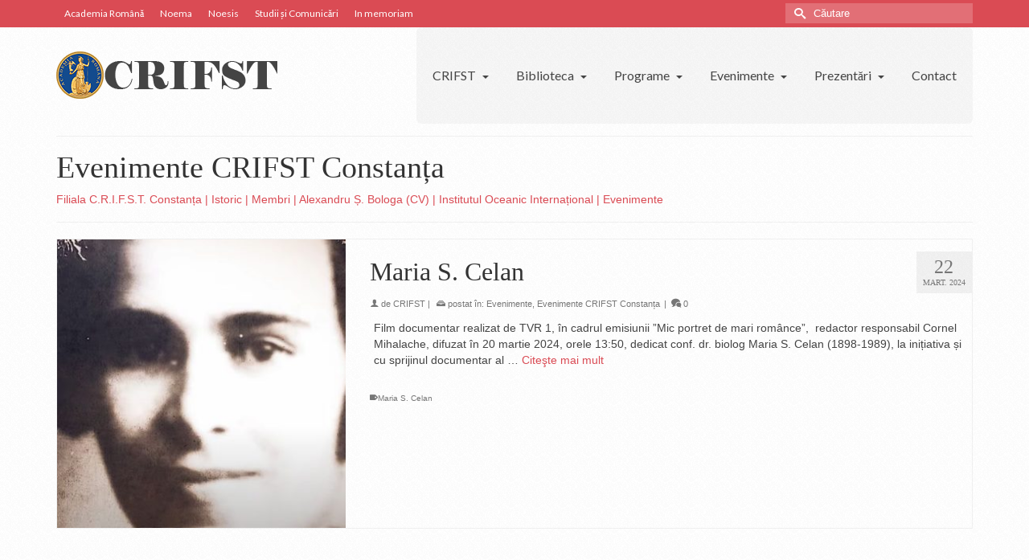

--- FILE ---
content_type: text/html; charset=UTF-8
request_url: https://www.crifst.ro/sectiunea/evenimente/crifst-constanta/
body_size: 18028
content:
<!DOCTYPE html>
<html class="no-js" lang="ro-RO" itemscope="itemscope" itemtype="https://schema.org/WebPage" >
<head>
  <meta charset="UTF-8">
  <meta name="viewport" content="width=device-width, initial-scale=1.0">
  <meta http-equiv="X-UA-Compatible" content="IE=edge">
  <meta name='robots' content='index, follow, max-image-preview:large, max-snippet:-1, max-video-preview:-1' />
<script>window._wca = window._wca || [];</script>

	<!-- This site is optimized with the Yoast SEO plugin v26.7 - https://yoast.com/wordpress/plugins/seo/ -->
	<title>Evenimente CRIFST Constanța Archives - Comitetul Român de Istoria și Filosofia Științei și Tehnicii (CRIFST) al Academiei Române</title>
	<link rel="canonical" href="https://www.crifst.ro/sectiunea/evenimente/crifst-constanta/" />
	<meta property="og:locale" content="ro_RO" />
	<meta property="og:type" content="article" />
	<meta property="og:title" content="Evenimente CRIFST Constanța Archives - Comitetul Român de Istoria și Filosofia Științei și Tehnicii (CRIFST) al Academiei Române" />
	<meta property="og:description" content="Filiala C.R.I.F.S.T. Constanța | Istoric | Membri | Alexandru Ș. Bologa (CV) | Institutul Oceanic Internațional | Evenimente" />
	<meta property="og:url" content="https://www.crifst.ro/sectiunea/evenimente/crifst-constanta/" />
	<meta property="og:site_name" content="Comitetul Român de Istoria și Filosofia Științei și Tehnicii (CRIFST) al Academiei Române" />
	<meta property="og:image" content="https://www.crifst.ro/wp-content/uploads/2023/07/Academia_Romana-1200x675-1.jpg" />
	<meta property="og:image:width" content="1200" />
	<meta property="og:image:height" content="675" />
	<meta property="og:image:type" content="image/jpeg" />
	<meta name="twitter:card" content="summary_large_image" />
	<script type="application/ld+json" class="yoast-schema-graph">{"@context":"https://schema.org","@graph":[{"@type":"CollectionPage","@id":"https://www.crifst.ro/sectiunea/evenimente/crifst-constanta/","url":"https://www.crifst.ro/sectiunea/evenimente/crifst-constanta/","name":"Evenimente CRIFST Constanța Archives - Comitetul Român de Istoria și Filosofia Științei și Tehnicii (CRIFST) al Academiei Române","isPartOf":{"@id":"https://www.crifst.ro/#website"},"primaryImageOfPage":{"@id":"https://www.crifst.ro/sectiunea/evenimente/crifst-constanta/#primaryimage"},"image":{"@id":"https://www.crifst.ro/sectiunea/evenimente/crifst-constanta/#primaryimage"},"thumbnailUrl":"https://www.crifst.ro/wp-content/uploads/2024/03/Maria_S_Celan.jpg","breadcrumb":{"@id":"https://www.crifst.ro/sectiunea/evenimente/crifst-constanta/#breadcrumb"},"inLanguage":"ro-RO"},{"@type":"ImageObject","inLanguage":"ro-RO","@id":"https://www.crifst.ro/sectiunea/evenimente/crifst-constanta/#primaryimage","url":"https://www.crifst.ro/wp-content/uploads/2024/03/Maria_S_Celan.jpg","contentUrl":"https://www.crifst.ro/wp-content/uploads/2024/03/Maria_S_Celan.jpg","width":800,"height":530,"caption":"Maria S Celan"},{"@type":"BreadcrumbList","@id":"https://www.crifst.ro/sectiunea/evenimente/crifst-constanta/#breadcrumb","itemListElement":[{"@type":"ListItem","position":1,"name":"Home","item":"https://www.crifst.ro/"},{"@type":"ListItem","position":2,"name":"Evenimente","item":"https://www.crifst.ro/sectiunea/evenimente/"},{"@type":"ListItem","position":3,"name":"Evenimente CRIFST Constanța"}]},{"@type":"WebSite","@id":"https://www.crifst.ro/#website","url":"https://www.crifst.ro/","name":"Comitetul Român de Istoria și Filosofia Științei și Tehnicii (CRIFST) al Academiei Române","description":"Comitetul Român de Istoria si Filosofia Stiintei si Tehnicii (CRIFST) reprezinta Academia Româna în forurile internationale și se subordoneaza direct Prezidiului Academiei Române.","publisher":{"@id":"https://www.crifst.ro/#organization"},"potentialAction":[{"@type":"SearchAction","target":{"@type":"EntryPoint","urlTemplate":"https://www.crifst.ro/?s={search_term_string}"},"query-input":{"@type":"PropertyValueSpecification","valueRequired":true,"valueName":"search_term_string"}}],"inLanguage":"ro-RO"},{"@type":"Organization","@id":"https://www.crifst.ro/#organization","name":"Comitetul Român pentru Istoria și Filosofia Științei și Tehnicii (CRIFST)","url":"https://www.crifst.ro/","logo":{"@type":"ImageObject","inLanguage":"ro-RO","@id":"https://www.crifst.ro/#/schema/logo/image/","url":"https://www.crifst.ro/wp-content/uploads/2023/05/Academia_Romana_logox2.png","contentUrl":"https://www.crifst.ro/wp-content/uploads/2023/05/Academia_Romana_logox2.png","width":550,"height":118,"caption":"Comitetul Român pentru Istoria și Filosofia Științei și Tehnicii (CRIFST)"},"image":{"@id":"https://www.crifst.ro/#/schema/logo/image/"}}]}</script>
	<!-- / Yoast SEO plugin. -->


<link rel='dns-prefetch' href='//stats.wp.com' />
<link rel='dns-prefetch' href='//www.googletagmanager.com' />
<link rel='dns-prefetch' href='//fonts.googleapis.com' />
<link rel='dns-prefetch' href='//jetpack.wordpress.com' />
<link rel='dns-prefetch' href='//s0.wp.com' />
<link rel='dns-prefetch' href='//public-api.wordpress.com' />
<link rel='dns-prefetch' href='//0.gravatar.com' />
<link rel='dns-prefetch' href='//1.gravatar.com' />
<link rel='dns-prefetch' href='//2.gravatar.com' />
<link rel='dns-prefetch' href='//widgets.wp.com' />
<link rel="alternate" type="application/rss+xml" title="Comitetul Român de Istoria și Filosofia Științei și Tehnicii (CRIFST) al Academiei Române &raquo; Flux" href="https://www.crifst.ro/feed/" />
<link rel="alternate" type="application/rss+xml" title="Comitetul Român de Istoria și Filosofia Științei și Tehnicii (CRIFST) al Academiei Române &raquo; Flux comentarii" href="https://www.crifst.ro/comments/feed/" />
<link rel="alternate" type="application/rss+xml" title="Comitetul Român de Istoria și Filosofia Științei și Tehnicii (CRIFST) al Academiei Române &raquo; Flux categorie Evenimente CRIFST Constanța" href="https://www.crifst.ro/sectiunea/evenimente/crifst-constanta/feed/" />
<style id='wp-img-auto-sizes-contain-inline-css' type='text/css'>
img:is([sizes=auto i],[sizes^="auto," i]){contain-intrinsic-size:3000px 1500px}
/*# sourceURL=wp-img-auto-sizes-contain-inline-css */
</style>

<link rel='stylesheet' id='twb-open-sans-css' href='https://fonts.googleapis.com/css?family=Open+Sans%3A300%2C400%2C500%2C600%2C700%2C800&#038;display=swap&#038;ver=6.9' type='text/css' media='all' />
<link rel='stylesheet' id='twbbwg-global-css' href='https://www.crifst.ro/wp-content/plugins/photo-gallery/booster/assets/css/global.css?ver=1.0.0' type='text/css' media='all' />
<style id='wp-emoji-styles-inline-css' type='text/css'>

	img.wp-smiley, img.emoji {
		display: inline !important;
		border: none !important;
		box-shadow: none !important;
		height: 1em !important;
		width: 1em !important;
		margin: 0 0.07em !important;
		vertical-align: -0.1em !important;
		background: none !important;
		padding: 0 !important;
	}
/*# sourceURL=wp-emoji-styles-inline-css */
</style>
<link rel='stylesheet' id='wp-block-library-css' href='https://www.crifst.ro/wp-includes/css/dist/block-library/style.min.css?ver=6.9' type='text/css' media='all' />
<style id='global-styles-inline-css' type='text/css'>
:root{--wp--preset--aspect-ratio--square: 1;--wp--preset--aspect-ratio--4-3: 4/3;--wp--preset--aspect-ratio--3-4: 3/4;--wp--preset--aspect-ratio--3-2: 3/2;--wp--preset--aspect-ratio--2-3: 2/3;--wp--preset--aspect-ratio--16-9: 16/9;--wp--preset--aspect-ratio--9-16: 9/16;--wp--preset--color--black: #000;--wp--preset--color--cyan-bluish-gray: #abb8c3;--wp--preset--color--white: #fff;--wp--preset--color--pale-pink: #f78da7;--wp--preset--color--vivid-red: #cf2e2e;--wp--preset--color--luminous-vivid-orange: #ff6900;--wp--preset--color--luminous-vivid-amber: #fcb900;--wp--preset--color--light-green-cyan: #7bdcb5;--wp--preset--color--vivid-green-cyan: #00d084;--wp--preset--color--pale-cyan-blue: #8ed1fc;--wp--preset--color--vivid-cyan-blue: #0693e3;--wp--preset--color--vivid-purple: #9b51e0;--wp--preset--color--virtue-primary: #2d5c88;--wp--preset--color--virtue-primary-light: #6c8dab;--wp--preset--color--very-light-gray: #eee;--wp--preset--color--very-dark-gray: #444;--wp--preset--gradient--vivid-cyan-blue-to-vivid-purple: linear-gradient(135deg,rgb(6,147,227) 0%,rgb(155,81,224) 100%);--wp--preset--gradient--light-green-cyan-to-vivid-green-cyan: linear-gradient(135deg,rgb(122,220,180) 0%,rgb(0,208,130) 100%);--wp--preset--gradient--luminous-vivid-amber-to-luminous-vivid-orange: linear-gradient(135deg,rgb(252,185,0) 0%,rgb(255,105,0) 100%);--wp--preset--gradient--luminous-vivid-orange-to-vivid-red: linear-gradient(135deg,rgb(255,105,0) 0%,rgb(207,46,46) 100%);--wp--preset--gradient--very-light-gray-to-cyan-bluish-gray: linear-gradient(135deg,rgb(238,238,238) 0%,rgb(169,184,195) 100%);--wp--preset--gradient--cool-to-warm-spectrum: linear-gradient(135deg,rgb(74,234,220) 0%,rgb(151,120,209) 20%,rgb(207,42,186) 40%,rgb(238,44,130) 60%,rgb(251,105,98) 80%,rgb(254,248,76) 100%);--wp--preset--gradient--blush-light-purple: linear-gradient(135deg,rgb(255,206,236) 0%,rgb(152,150,240) 100%);--wp--preset--gradient--blush-bordeaux: linear-gradient(135deg,rgb(254,205,165) 0%,rgb(254,45,45) 50%,rgb(107,0,62) 100%);--wp--preset--gradient--luminous-dusk: linear-gradient(135deg,rgb(255,203,112) 0%,rgb(199,81,192) 50%,rgb(65,88,208) 100%);--wp--preset--gradient--pale-ocean: linear-gradient(135deg,rgb(255,245,203) 0%,rgb(182,227,212) 50%,rgb(51,167,181) 100%);--wp--preset--gradient--electric-grass: linear-gradient(135deg,rgb(202,248,128) 0%,rgb(113,206,126) 100%);--wp--preset--gradient--midnight: linear-gradient(135deg,rgb(2,3,129) 0%,rgb(40,116,252) 100%);--wp--preset--font-size--small: 13px;--wp--preset--font-size--medium: 20px;--wp--preset--font-size--large: 36px;--wp--preset--font-size--x-large: 42px;--wp--preset--spacing--20: 0.44rem;--wp--preset--spacing--30: 0.67rem;--wp--preset--spacing--40: 1rem;--wp--preset--spacing--50: 1.5rem;--wp--preset--spacing--60: 2.25rem;--wp--preset--spacing--70: 3.38rem;--wp--preset--spacing--80: 5.06rem;--wp--preset--shadow--natural: 6px 6px 9px rgba(0, 0, 0, 0.2);--wp--preset--shadow--deep: 12px 12px 50px rgba(0, 0, 0, 0.4);--wp--preset--shadow--sharp: 6px 6px 0px rgba(0, 0, 0, 0.2);--wp--preset--shadow--outlined: 6px 6px 0px -3px rgb(255, 255, 255), 6px 6px rgb(0, 0, 0);--wp--preset--shadow--crisp: 6px 6px 0px rgb(0, 0, 0);}:where(.is-layout-flex){gap: 0.5em;}:where(.is-layout-grid){gap: 0.5em;}body .is-layout-flex{display: flex;}.is-layout-flex{flex-wrap: wrap;align-items: center;}.is-layout-flex > :is(*, div){margin: 0;}body .is-layout-grid{display: grid;}.is-layout-grid > :is(*, div){margin: 0;}:where(.wp-block-columns.is-layout-flex){gap: 2em;}:where(.wp-block-columns.is-layout-grid){gap: 2em;}:where(.wp-block-post-template.is-layout-flex){gap: 1.25em;}:where(.wp-block-post-template.is-layout-grid){gap: 1.25em;}.has-black-color{color: var(--wp--preset--color--black) !important;}.has-cyan-bluish-gray-color{color: var(--wp--preset--color--cyan-bluish-gray) !important;}.has-white-color{color: var(--wp--preset--color--white) !important;}.has-pale-pink-color{color: var(--wp--preset--color--pale-pink) !important;}.has-vivid-red-color{color: var(--wp--preset--color--vivid-red) !important;}.has-luminous-vivid-orange-color{color: var(--wp--preset--color--luminous-vivid-orange) !important;}.has-luminous-vivid-amber-color{color: var(--wp--preset--color--luminous-vivid-amber) !important;}.has-light-green-cyan-color{color: var(--wp--preset--color--light-green-cyan) !important;}.has-vivid-green-cyan-color{color: var(--wp--preset--color--vivid-green-cyan) !important;}.has-pale-cyan-blue-color{color: var(--wp--preset--color--pale-cyan-blue) !important;}.has-vivid-cyan-blue-color{color: var(--wp--preset--color--vivid-cyan-blue) !important;}.has-vivid-purple-color{color: var(--wp--preset--color--vivid-purple) !important;}.has-black-background-color{background-color: var(--wp--preset--color--black) !important;}.has-cyan-bluish-gray-background-color{background-color: var(--wp--preset--color--cyan-bluish-gray) !important;}.has-white-background-color{background-color: var(--wp--preset--color--white) !important;}.has-pale-pink-background-color{background-color: var(--wp--preset--color--pale-pink) !important;}.has-vivid-red-background-color{background-color: var(--wp--preset--color--vivid-red) !important;}.has-luminous-vivid-orange-background-color{background-color: var(--wp--preset--color--luminous-vivid-orange) !important;}.has-luminous-vivid-amber-background-color{background-color: var(--wp--preset--color--luminous-vivid-amber) !important;}.has-light-green-cyan-background-color{background-color: var(--wp--preset--color--light-green-cyan) !important;}.has-vivid-green-cyan-background-color{background-color: var(--wp--preset--color--vivid-green-cyan) !important;}.has-pale-cyan-blue-background-color{background-color: var(--wp--preset--color--pale-cyan-blue) !important;}.has-vivid-cyan-blue-background-color{background-color: var(--wp--preset--color--vivid-cyan-blue) !important;}.has-vivid-purple-background-color{background-color: var(--wp--preset--color--vivid-purple) !important;}.has-black-border-color{border-color: var(--wp--preset--color--black) !important;}.has-cyan-bluish-gray-border-color{border-color: var(--wp--preset--color--cyan-bluish-gray) !important;}.has-white-border-color{border-color: var(--wp--preset--color--white) !important;}.has-pale-pink-border-color{border-color: var(--wp--preset--color--pale-pink) !important;}.has-vivid-red-border-color{border-color: var(--wp--preset--color--vivid-red) !important;}.has-luminous-vivid-orange-border-color{border-color: var(--wp--preset--color--luminous-vivid-orange) !important;}.has-luminous-vivid-amber-border-color{border-color: var(--wp--preset--color--luminous-vivid-amber) !important;}.has-light-green-cyan-border-color{border-color: var(--wp--preset--color--light-green-cyan) !important;}.has-vivid-green-cyan-border-color{border-color: var(--wp--preset--color--vivid-green-cyan) !important;}.has-pale-cyan-blue-border-color{border-color: var(--wp--preset--color--pale-cyan-blue) !important;}.has-vivid-cyan-blue-border-color{border-color: var(--wp--preset--color--vivid-cyan-blue) !important;}.has-vivid-purple-border-color{border-color: var(--wp--preset--color--vivid-purple) !important;}.has-vivid-cyan-blue-to-vivid-purple-gradient-background{background: var(--wp--preset--gradient--vivid-cyan-blue-to-vivid-purple) !important;}.has-light-green-cyan-to-vivid-green-cyan-gradient-background{background: var(--wp--preset--gradient--light-green-cyan-to-vivid-green-cyan) !important;}.has-luminous-vivid-amber-to-luminous-vivid-orange-gradient-background{background: var(--wp--preset--gradient--luminous-vivid-amber-to-luminous-vivid-orange) !important;}.has-luminous-vivid-orange-to-vivid-red-gradient-background{background: var(--wp--preset--gradient--luminous-vivid-orange-to-vivid-red) !important;}.has-very-light-gray-to-cyan-bluish-gray-gradient-background{background: var(--wp--preset--gradient--very-light-gray-to-cyan-bluish-gray) !important;}.has-cool-to-warm-spectrum-gradient-background{background: var(--wp--preset--gradient--cool-to-warm-spectrum) !important;}.has-blush-light-purple-gradient-background{background: var(--wp--preset--gradient--blush-light-purple) !important;}.has-blush-bordeaux-gradient-background{background: var(--wp--preset--gradient--blush-bordeaux) !important;}.has-luminous-dusk-gradient-background{background: var(--wp--preset--gradient--luminous-dusk) !important;}.has-pale-ocean-gradient-background{background: var(--wp--preset--gradient--pale-ocean) !important;}.has-electric-grass-gradient-background{background: var(--wp--preset--gradient--electric-grass) !important;}.has-midnight-gradient-background{background: var(--wp--preset--gradient--midnight) !important;}.has-small-font-size{font-size: var(--wp--preset--font-size--small) !important;}.has-medium-font-size{font-size: var(--wp--preset--font-size--medium) !important;}.has-large-font-size{font-size: var(--wp--preset--font-size--large) !important;}.has-x-large-font-size{font-size: var(--wp--preset--font-size--x-large) !important;}
/*# sourceURL=global-styles-inline-css */
</style>

<style id='classic-theme-styles-inline-css' type='text/css'>
/*! This file is auto-generated */
.wp-block-button__link{color:#fff;background-color:#32373c;border-radius:9999px;box-shadow:none;text-decoration:none;padding:calc(.667em + 2px) calc(1.333em + 2px);font-size:1.125em}.wp-block-file__button{background:#32373c;color:#fff;text-decoration:none}
/*# sourceURL=/wp-includes/css/classic-themes.min.css */
</style>
<link rel='stylesheet' id='somdn-style-css' href='https://www.crifst.ro/wp-content/plugins/download-now-for-woocommerce/assets/css/somdn-style.css?ver=6.9' type='text/css' media='all' />
<link rel='stylesheet' id='bwg_fonts-css' href='https://www.crifst.ro/wp-content/plugins/photo-gallery/css/bwg-fonts/fonts.css?ver=0.0.1' type='text/css' media='all' />
<link rel='stylesheet' id='sumoselect-css' href='https://www.crifst.ro/wp-content/plugins/photo-gallery/css/sumoselect.min.css?ver=3.4.6' type='text/css' media='all' />
<link rel='stylesheet' id='mCustomScrollbar-css' href='https://www.crifst.ro/wp-content/plugins/photo-gallery/css/jquery.mCustomScrollbar.min.css?ver=3.1.5' type='text/css' media='all' />
<link rel='stylesheet' id='bwg_googlefonts-css' href='https://fonts.googleapis.com/css?family=Ubuntu&#038;subset=greek,latin,greek-ext,vietnamese,cyrillic-ext,latin-ext,cyrillic' type='text/css' media='all' />
<link rel='stylesheet' id='bwg_frontend-css' href='https://www.crifst.ro/wp-content/plugins/photo-gallery/css/styles.min.css?ver=1.8.35' type='text/css' media='all' />
<style id='woocommerce-inline-inline-css' type='text/css'>
.woocommerce form .form-row .required { visibility: visible; }
/*# sourceURL=woocommerce-inline-inline-css */
</style>
<link rel='stylesheet' id='rss-retriever-css' href='https://www.crifst.ro/wp-content/plugins/wp-rss-retriever/inc/css/rss-retriever.css?ver=1.6.10' type='text/css' media='all' />
<link rel='stylesheet' id='jetpack-subscriptions-css' href='https://www.crifst.ro/wp-content/plugins/jetpack/_inc/build/subscriptions/subscriptions.min.css?ver=15.4' type='text/css' media='all' />
<link rel='stylesheet' id='kadence_slider_css-css' href='https://www.crifst.ro/wp-content/plugins/kadence-slider/css/ksp.css?ver=2.3.6' type='text/css' media='all' />
<link rel='stylesheet' id='__EPYT__style-css' href='https://www.crifst.ro/wp-content/plugins/youtube-embed-plus/styles/ytprefs.min.css?ver=14.2.4' type='text/css' media='all' />
<style id='__EPYT__style-inline-css' type='text/css'>

                .epyt-gallery-thumb {
                        width: 33.333%;
                }
                
/*# sourceURL=__EPYT__style-inline-css */
</style>
<link rel='stylesheet' id='virtue_main-css' href='https://www.crifst.ro/wp-content/themes/virtue_premium/assets/css/virtue.css?ver=4.10.21' type='text/css' media='all' />
<link rel='stylesheet' id='virtue_print-css' href='https://www.crifst.ro/wp-content/themes/virtue_premium/assets/css/virtue_print.css?ver=4.10.21' type='text/css' media='print' />
<link rel='stylesheet' id='virtue_woo-css' href='https://www.crifst.ro/wp-content/themes/virtue_premium/assets/css/virtue-woocommerce.css?ver=4.10.21' type='text/css' media='all' />
<link rel='stylesheet' id='virtue_so_pb-css' href='https://www.crifst.ro/wp-content/themes/virtue_premium/assets/css/virtue-so-page-builder.css?ver=4.10.21' type='text/css' media='all' />
<link rel='stylesheet' id='virtue_icons-css' href='https://www.crifst.ro/wp-content/themes/virtue_premium/assets/css/virtue_icons.css?ver=4.10.21' type='text/css' media='all' />
<link rel='stylesheet' id='virtue_skin-css' href='https://www.crifst.ro/wp-content/themes/virtue_premium/assets/css/skins/blush.css?ver=4.10.21' type='text/css' media='all' />
<link rel='stylesheet' id='virtue_child-css' href='https://www.crifst.ro/wp-content/themes/crifst/style.css?ver=1.1.14' type='text/css' media='all' />
<link rel='stylesheet' id='redux-google-fonts-virtue_premium-css' href='https://fonts.googleapis.com/css?family=Pacifico%3A400%7CLato%3A700%2C400&#038;subset=latin&#038;ver=6.9' type='text/css' media='all' />
<link rel='stylesheet' id='redux-google-fonts-kadence_slider-css' href='https://fonts.googleapis.com/css?family=Raleway%3A800%2C600%2C400%2C300%2C200&#038;ver=6.9' type='text/css' media='all' />
<script type="text/javascript" src="https://www.crifst.ro/wp-includes/js/jquery/jquery.min.js?ver=3.7.1" id="jquery-core-js"></script>
<script type="text/javascript" src="https://www.crifst.ro/wp-includes/js/jquery/jquery-migrate.min.js?ver=3.4.1" id="jquery-migrate-js"></script>
<script type="text/javascript" src="https://www.crifst.ro/wp-content/plugins/photo-gallery/booster/assets/js/circle-progress.js?ver=1.2.2" id="twbbwg-circle-js"></script>
<script type="text/javascript" id="twbbwg-global-js-extra">
/* <![CDATA[ */
var twb = {"nonce":"f729909cab","ajax_url":"https://www.crifst.ro/wp-admin/admin-ajax.php","plugin_url":"https://www.crifst.ro/wp-content/plugins/photo-gallery/booster","href":"https://www.crifst.ro/wp-admin/admin.php?page=twbbwg_photo-gallery"};
var twb = {"nonce":"f729909cab","ajax_url":"https://www.crifst.ro/wp-admin/admin-ajax.php","plugin_url":"https://www.crifst.ro/wp-content/plugins/photo-gallery/booster","href":"https://www.crifst.ro/wp-admin/admin.php?page=twbbwg_photo-gallery"};
//# sourceURL=twbbwg-global-js-extra
/* ]]> */
</script>
<script type="text/javascript" src="https://www.crifst.ro/wp-content/plugins/photo-gallery/booster/assets/js/global.js?ver=1.0.0" id="twbbwg-global-js"></script>
<script type="text/javascript" src="https://www.crifst.ro/wp-content/plugins/photo-gallery/js/jquery.sumoselect.min.js?ver=3.4.6" id="sumoselect-js"></script>
<script type="text/javascript" src="https://www.crifst.ro/wp-content/plugins/photo-gallery/js/tocca.min.js?ver=2.0.9" id="bwg_mobile-js"></script>
<script type="text/javascript" src="https://www.crifst.ro/wp-content/plugins/photo-gallery/js/jquery.mCustomScrollbar.concat.min.js?ver=3.1.5" id="mCustomScrollbar-js"></script>
<script type="text/javascript" src="https://www.crifst.ro/wp-content/plugins/photo-gallery/js/jquery.fullscreen.min.js?ver=0.6.0" id="jquery-fullscreen-js"></script>
<script type="text/javascript" id="bwg_frontend-js-extra">
/* <![CDATA[ */
var bwg_objectsL10n = {"bwg_field_required":"field is required.","bwg_mail_validation":"This is not a valid email address.","bwg_search_result":"There are no images matching your search.","bwg_select_tag":"Select Tag","bwg_order_by":"Order By","bwg_search":"Search","bwg_show_ecommerce":"Show Ecommerce","bwg_hide_ecommerce":"Hide Ecommerce","bwg_show_comments":"Show Comments","bwg_hide_comments":"Hide Comments","bwg_restore":"Restore","bwg_maximize":"Maximize","bwg_fullscreen":"Fullscreen","bwg_exit_fullscreen":"Exit Fullscreen","bwg_search_tag":"SEARCH...","bwg_tag_no_match":"No tags found","bwg_all_tags_selected":"All tags selected","bwg_tags_selected":"tags selected","play":"Play","pause":"Pause","is_pro":"","bwg_play":"Play","bwg_pause":"Pause","bwg_hide_info":"Hide info","bwg_show_info":"Show info","bwg_hide_rating":"Hide rating","bwg_show_rating":"Show rating","ok":"Ok","cancel":"Cancel","select_all":"Select all","lazy_load":"0","lazy_loader":"https://www.crifst.ro/wp-content/plugins/photo-gallery/images/ajax_loader.png","front_ajax":"0","bwg_tag_see_all":"see all tags","bwg_tag_see_less":"see less tags"};
//# sourceURL=bwg_frontend-js-extra
/* ]]> */
</script>
<script type="text/javascript" src="https://www.crifst.ro/wp-content/plugins/photo-gallery/js/scripts.min.js?ver=1.8.35" id="bwg_frontend-js"></script>
<script type="text/javascript" src="https://www.crifst.ro/wp-content/plugins/woocommerce/assets/js/jquery-blockui/jquery.blockUI.min.js?ver=2.7.0-wc.10.4.3" id="wc-jquery-blockui-js" data-wp-strategy="defer"></script>
<script type="text/javascript" id="wc-add-to-cart-js-extra">
/* <![CDATA[ */
var wc_add_to_cart_params = {"ajax_url":"/wp-admin/admin-ajax.php","wc_ajax_url":"/?wc-ajax=%%endpoint%%","i18n_view_cart":"Vezi co\u0219ul","cart_url":"https://www.crifst.ro/cart-2/","is_cart":"","cart_redirect_after_add":"no"};
//# sourceURL=wc-add-to-cart-js-extra
/* ]]> */
</script>
<script type="text/javascript" src="https://www.crifst.ro/wp-content/plugins/woocommerce/assets/js/frontend/add-to-cart.min.js?ver=10.4.3" id="wc-add-to-cart-js" defer="defer" data-wp-strategy="defer"></script>
<script type="text/javascript" src="https://www.crifst.ro/wp-content/plugins/woocommerce/assets/js/js-cookie/js.cookie.min.js?ver=2.1.4-wc.10.4.3" id="wc-js-cookie-js" data-wp-strategy="defer"></script>
<script type="text/javascript" src="https://stats.wp.com/s-202603.js" id="woocommerce-analytics-js" defer="defer" data-wp-strategy="defer"></script>

<!-- Google tag (gtag.js) snippet added by Site Kit -->
<!-- Google Analytics snippet added by Site Kit -->
<script type="text/javascript" src="https://www.googletagmanager.com/gtag/js?id=GT-TWQZCBRG" id="google_gtagjs-js" async></script>
<script type="text/javascript" id="google_gtagjs-js-after">
/* <![CDATA[ */
window.dataLayer = window.dataLayer || [];function gtag(){dataLayer.push(arguments);}
gtag("set","linker",{"domains":["www.crifst.ro"]});
gtag("js", new Date());
gtag("set", "developer_id.dZTNiMT", true);
gtag("config", "GT-TWQZCBRG");
 window._googlesitekit = window._googlesitekit || {}; window._googlesitekit.throttledEvents = []; window._googlesitekit.gtagEvent = (name, data) => { var key = JSON.stringify( { name, data } ); if ( !! window._googlesitekit.throttledEvents[ key ] ) { return; } window._googlesitekit.throttledEvents[ key ] = true; setTimeout( () => { delete window._googlesitekit.throttledEvents[ key ]; }, 5 ); gtag( "event", name, { ...data, event_source: "site-kit" } ); }; 
//# sourceURL=google_gtagjs-js-after
/* ]]> */
</script>
<script type="text/javascript" id="__ytprefs__-js-extra">
/* <![CDATA[ */
var _EPYT_ = {"ajaxurl":"https://www.crifst.ro/wp-admin/admin-ajax.php","security":"0b9f43a25b","gallery_scrolloffset":"20","eppathtoscripts":"https://www.crifst.ro/wp-content/plugins/youtube-embed-plus/scripts/","eppath":"https://www.crifst.ro/wp-content/plugins/youtube-embed-plus/","epresponsiveselector":"[\"iframe.__youtube_prefs__\",\"iframe[src*='youtube.com']\",\"iframe[src*='youtube-nocookie.com']\",\"iframe[data-ep-src*='youtube.com']\",\"iframe[data-ep-src*='youtube-nocookie.com']\",\"iframe[data-ep-gallerysrc*='youtube.com']\"]","epdovol":"1","version":"14.2.4","evselector":"iframe.__youtube_prefs__[src], iframe[src*=\"youtube.com/embed/\"], iframe[src*=\"youtube-nocookie.com/embed/\"]","ajax_compat":"","maxres_facade":"eager","ytapi_load":"light","pause_others":"","stopMobileBuffer":"1","facade_mode":"1","not_live_on_channel":""};
//# sourceURL=__ytprefs__-js-extra
/* ]]> */
</script>
<script type="text/javascript" src="https://www.crifst.ro/wp-content/plugins/youtube-embed-plus/scripts/ytprefs.min.js?ver=14.2.4" id="__ytprefs__-js"></script>
<link rel="https://api.w.org/" href="https://www.crifst.ro/wp-json/" /><link rel="alternate" title="JSON" type="application/json" href="https://www.crifst.ro/wp-json/wp/v2/categories/116" /><link rel="EditURI" type="application/rsd+xml" title="RSD" href="https://www.crifst.ro/xmlrpc.php?rsd" />

<meta name="generator" content="Site Kit by Google 1.168.0" />	<style>img#wpstats{display:none}</style>
		<style type="text/css" id="kt-custom-css">#logo {padding-top:25px;}#logo {padding-bottom:10px;}#logo {margin-left:0px;}#logo {margin-right:0px;}#nav-main, .nav-main {margin-top:30px;}#nav-main, .nav-main  {margin-bottom:20px;}.headerfont, .tp-caption, .yith-wcan-list li, .yith-wcan .yith-wcan-reset-navigation, ul.yith-wcan-label li a, .price {font-family:Georgia, serif;} 
  .topbarmenu ul li {font-family:Lato;}
  #kadbreadcrumbs {font-family:Verdana, Geneva, sans-serif;}.home-iconmenu a, .home-iconmenu .home-icon-item {background:transparent;}.home-iconmenu a h4, .home-iconmenu a i, .home-iconmenu a p, .home-iconmenu .home-icon-item h4, .home-iconmenu .home-icon-item p, .home-iconmenu .home-icon-item i {color:#444444;} .home-iconmenu a:hover h4, .home-iconmenu a:hover i, .home-iconmenu a:hover p, .home-iconmenu .home-icon-item:hover h4, .home-iconmenu .home-icon-item:hover i, .home-iconmenu .home-icon-item:hover p {color:#fff;} @media (max-width: 991px) {.topbarmenu ul.sf-menu {display: none;} } @media only screen and (device-width: 768px) {.topbarmenu ul.sf-menu {display: none;} } @media (max-width: 768px) {#topbar-search form {display: none;}}input[type=number]::-webkit-inner-spin-button, input[type=number]::-webkit-outer-spin-button { -webkit-appearance: none; margin: 0; } input[type=number] {-moz-appearance: textfield;}.quantity input::-webkit-outer-spin-button,.quantity input::-webkit-inner-spin-button {display: none;}.portfolionav {padding: 10px 0 10px;}.woocommerce-ordering {margin: 16px 0 0;} @media (-webkit-min-device-pixel-ratio: 2), (min-resolution: 192dpi) { body #kad-banner #logo .kad-standard-logo, body #kad-banner #logo .kt-intrinsic-container-center {display: none;} body #kad-banner #logo .kad-retina-logo {display: block;}}.product_item .product_details h5 {min-height:40px;}.kad-header-style-two .nav-main ul.sf-menu > li {width: 33.333333%;}[class*="wp-image"] {-webkit-box-shadow: none;-moz-box-shadow: none;box-shadow: none;border:none;}[class*="wp-image"]:hover {-webkit-box-shadow: none;-moz-box-shadow: none;box-shadow: none;border:none;} .light-dropshaddow {-moz-box-shadow: none;-webkit-box-shadow: none;box-shadow: none;} header .nav-trigger .nav-trigger-case {width: auto;} .nav-trigger-case .kad-menu-name {display:none;} @media (max-width: 767px) {header .nav-trigger .nav-trigger-case {width: auto; top: 0; position: absolute;} .id-kad-mobile-nav {margin-top:50px;}}.kad-header-style-three #nav-main ul.sf-menu > li > a {line-height:120px; height:120px;}.entry-content p { margin-bottom:16px;}.woocommerce .woocommerce-ordering {
    display: none;
}</style>	<noscript><style>.woocommerce-product-gallery{ opacity: 1 !important; }</style></noscript>
	<!-- Global site tag (gtag.js) - Google Analytics -->
<script async src="https://www.googletagmanager.com/gtag/js?id=G-D5GLB4C4G1"></script>
<script>
  window.dataLayer = window.dataLayer || [];
  function gtag(){dataLayer.push(arguments);}
  gtag('js', new Date());
	gtag('config', 'G-D5GLB4C4G1');
</script>
<!-- End Google Analytics -->
	<link rel="icon" href="https://www.crifst.ro/wp-content/uploads/2023/05/cropped-Academia_Romana_sigla_web-32x32.png" sizes="32x32" />
<link rel="icon" href="https://www.crifst.ro/wp-content/uploads/2023/05/cropped-Academia_Romana_sigla_web-192x192.png" sizes="192x192" />
<link rel="apple-touch-icon" href="https://www.crifst.ro/wp-content/uploads/2023/05/cropped-Academia_Romana_sigla_web-180x180.png" />
<meta name="msapplication-TileImage" content="https://www.crifst.ro/wp-content/uploads/2023/05/cropped-Academia_Romana_sigla_web-270x270.png" />
		<style type="text/css" id="wp-custom-css">
			/* Hide sort dropdown menu in Shop Page */

.orderby {
	display: none; 
}		</style>
		<style type="text/css" title="dynamic-css" class="options-output">header #logo a.brand,.logofont{font-family:Pacifico;line-height:40px;font-weight:400;font-style:normal;font-size:32px;}.kad_tagline{font-family:Arial, Helvetica, sans-serif;line-height:20px;font-weight:400;font-style:normal;color:#444444;font-size:14px;}.product_item .product_details h5{font-family:Lato;line-height:20px;font-weight:700;font-style:normal;font-size:16px;}h1{font-family:Georgia, serif;line-height:40px;font-weight:400;font-style:normal;font-size:38px;}h2{font-family:Georgia, serif;line-height:40px;font-weight:400;font-style:normal;font-size:32px;}h3{font-family:Georgia, serif;line-height:40px;font-weight:normal;font-style:normal;font-size:28px;}h4{font-family:Georgia, serif;line-height:40px;font-weight:400;font-style:normal;font-size:24px;}h5{font-family:Georgia, serif;line-height:24px;font-weight:normal;font-style:normal;font-size:18px;}body{font-family:Verdana, Geneva, sans-serif;line-height:20px;font-weight:400;font-style:normal;font-size:14px;}#nav-main ul.sf-menu a, .nav-main ul.sf-menu a{font-family:Lato;line-height:18px;font-weight:400;font-style:normal;font-size:16px;}#nav-second ul.sf-menu a{font-family:Lato;line-height:22px;font-weight:400;font-style:normal;font-size:18px;}#nav-main ul.sf-menu ul li a, #nav-second ul.sf-menu ul li a, .nav-main ul.sf-menu ul li a{line-height:inheritpx;font-size:12px;}.kad-nav-inner .kad-mnav, .kad-mobile-nav .kad-nav-inner li a,.nav-trigger-case{font-family:Lato;line-height:20px;font-weight:400;font-style:normal;font-size:16px;}</style><link rel='stylesheet' id='wc-blocks-style-css' href='https://www.crifst.ro/wp-content/plugins/woocommerce/assets/client/blocks/wc-blocks.css?ver=wc-10.4.3' type='text/css' media='all' />
</head>
<body class="archive category category-crifst-constanta category-116 wp-embed-responsive wp-theme-virtue_premium wp-child-theme-crifst theme-virtue_premium woocommerce-no-js kt-showsub-indicator stickyheader virtue-skin-blush wide" data-smooth-scrolling="2" data-smooth-scrolling-hide="0" data-jsselect="1" data-product-tab-scroll="0" data-animate="1" data-sticky="1" >
		<div id="wrapper" class="container">
	<!--[if lt IE 8]><div class="alert"> You are using an outdated browser. Please upgrade your browser to improve your experience.</div><![endif]-->
	<header id="kad-banner" class="banner headerclass kad-header-style-three kt-not-mobile-sticky" data-header-shrink="1" data-mobile-sticky="0" data-header-base-height="120">
<div id="topbar" class="topclass">
	<div class="container">
		<div class="row">
			<div class="col-md-6 col-sm-6 kad-topbar-left">
				<div class="topbarmenu clearfix">
				<ul id="menu-top1" class="sf-menu"><li  class=" menu-item-3492 menu-item menu-academia-romana"><a href="https://www.crifst.ro/academia-romana/" data-wpel-link="internal"><span>Academia Română</span></a></li>
<li  class=" menu-item-4041 menu-item menu-noema"><a target="_blank" href="http://noema.crifst.ro/" data-wpel-link="external" rel="external"><span>Noema</span></a></li>
<li  class=" menu-item-1395 menu-item menu-noesis"><a target="_blank" href="https://noesis.crifst.ro/" data-wpel-link="external" rel="external"><span>Noesis</span></a></li>
<li  class=" menu-item-1397 menu-item menu-studii-si-comunicari"><a target="_blank" href="https://studii.crifst.ro/" data-wpel-link="external" rel="external"><span>Studii și Comunicări</span></a></li>
<li  class=" menu-item-3425 menu-item menu-in-memoriam"><a href="https://www.crifst.ro/sectiunea/media/in-memoriam/" data-wpel-link="internal"><span>In memoriam</span></a></li>
</ul>						<div id="mobile-nav-trigger-top" class="nav-trigger mobile-nav-trigger-id">
							<a class="nav-trigger-case" data-toggle="collapse" rel="nofollow" data-target=".top_mobile_menu_collapse">
								<div class="kad-navbtn clearfix"><i class="icon-menu"></i></div>
							</a>
						</div>
										</div>
			</div><!-- close col-md-6 -->
			<div class="col-md-6 col-sm-6 kad-topbar-right">
				<div id="topbar-search" class="topbar-widget">
					<form role="search" method="get" class="form-search" action="https://www.crifst.ro/">
	<label>
		<span class="screen-reader-text">Căutare</span>
		<input type="text" value="" name="s" class="search-query" placeholder="Căutare">
	</label>
	<button type="submit" class="search-icon" aria-label="Submit Search"><i class="icon-search"></i></button>
</form>
				</div>
			</div> <!-- close col-md-6-->
		</div> <!-- Close Row -->
					<div id="kad-mobile-nav-top" class="kad-mobile-nav id-kad-mobile-nav">
				<div class="kad-nav-inner mobileclass">
					<div id="mobile_menu_collapse_top" class="kad-nav-collapse collapse top_mobile_menu_collapse">
						<form role="search" method="get" class="form-search" action="https://www.crifst.ro/">
	<label>
		<span class="screen-reader-text">Căutare</span>
		<input type="text" value="" name="s" class="search-query" placeholder="Căutare">
	</label>
	<button type="submit" class="search-icon" aria-label="Submit Search"><i class="icon-search"></i></button>
</form>
<ul id="menu-top1-1" class="kad-top-mnav"><li  class="menu-academia-romana menu-item-3492"><a href="https://www.crifst.ro/academia-romana/" data-wpel-link="internal"><span>Academia Română</span></a></li>
<li  class="menu-noema menu-item-4041"><a target="_blank" href="http://noema.crifst.ro/" data-wpel-link="external" rel="external"><span>Noema</span></a></li>
<li  class="menu-noesis menu-item-1395"><a target="_blank" href="https://noesis.crifst.ro/" data-wpel-link="external" rel="external"><span>Noesis</span></a></li>
<li  class="menu-studii-si-comunicari menu-item-1397"><a target="_blank" href="https://studii.crifst.ro/" data-wpel-link="external" rel="external"><span>Studii și Comunicări</span></a></li>
<li  class="menu-in-memoriam menu-item-3425"><a href="https://www.crifst.ro/sectiunea/media/in-memoriam/" data-wpel-link="internal"><span>In memoriam</span></a></li>
</ul>					</div>
				</div>
			</div>
			</div> <!-- Close Container -->
</div>  <div id="kad-shrinkheader" class="container" style="height:120px; line-height:120px; ">
    <div class="row">
          <div class="col-md-4 clearfix kad-header-left">
            <div id="logo" class="logocase">
              <a class="brand logofont" style="height:120px; line-height:120px; display:block;" href="https://www.crifst.ro/" title="Comitetul Român de Istoria și Filosofia Științei și Tehnicii (CRIFST) al Academiei Române" data-wpel-link="internal">
              								<div id="thelogo" style="height:120px; line-height:120px;">
															<img src="https://www.crifst.ro/wp-content/uploads/2023/04/Academia_Romana_logo.png" style="max-height:120px" alt="Comitetul Român de Istoria și Filosofia Științei și Tehnicii (CRIFST) al Academiei Române" class="kad-standard-logo" />
																<img src="https://www.crifst.ro/wp-content/uploads/2023/05/Academia_Romana_logox2.png" class="kad-retina-logo" alt="Comitetul Român de Istoria și Filosofia Științei și Tehnicii (CRIFST) al Academiei Române" style="max-height:120px" />
													</div>
					              </a>
           </div> <!-- Close #logo -->
       </div><!-- close col-md-4 -->

       <div class="col-md-8 kad-header-right">
         <nav id="nav-main" class="clearfix nav-main">
          <ul id="menu-main1" class="sf-menu"><li  class=" sf-dropdown menu-item-has-children menu-item-940 menu-item menu-crifst"><a href="https://www.crifst.ro/" data-wpel-link="internal"><span>CRIFST</span></a>
<ul class="sub-menu sf-dropdown-menu dropdown">
	<li  class=" menu-item-1390 menu-item menu-regulament-de-organizare-si-functionare"><a href="https://www.crifst.ro/home/regulament-de-organizare-si-functionare/" data-wpel-link="internal"><span>Regulament de organizare și funcționare</span></a></li>
	<li  class=" sf-dropdown-submenu menu-item-has-children menu-item-1389 menu-item menu-organizare"><a href="https://www.crifst.ro/crifst/organizare/" data-wpel-link="internal"><span>Organizare</span></a>
	<ul class="sub-menu sf-dropdown-menu dropdown">
		<li  class=" menu-item-3314 menu-item menu-dit"><a href="https://www.crifst.ro/crifst/organizare/divizia-de-istoria-tehnicii-dit/" data-wpel-link="internal"><span>DIT</span></a></li>
		<li  class=" menu-item-2178 menu-item menu-dlmfs"><a href="https://www.crifst.ro/crifst/organizare/dlmfs/" data-wpel-link="internal"><span>DLMFS</span></a>
		<ul class="sub-menu sf-dropdown-menu dropdown">
			<li  class=" menu-item-2179 menu-item menu-gci"><a href="https://www.crifst.ro/crifst/organizare/dlmfs/gci/" data-wpel-link="internal"><span>GCI</span></a></li>
		</ul>
</li>
		<li  class=" menu-item-2810 menu-item menu-dis"><a href="https://www.crifst.ro/crifst/organizare/divizia-de-istoria-stiintei-dis/" data-wpel-link="internal"><span>DIS</span></a></li>
		<li  class=" menu-item-1875 menu-item menu-filiala-crifst-constanta"><a href="https://www.crifst.ro/crifst/organizare/filiala-crifst-constanta/" data-wpel-link="internal"><span>Filiala CRIFST Constanța</span></a></li>
		<li  class=" menu-item-2120 menu-item menu-filiala-crifst-craiova"><a href="https://www.crifst.ro/crifst/organizare/filiala-crifst-craiova/" data-wpel-link="internal"><span>Filiala CRIFST Craiova</span></a></li>
	</ul>
</li>
	<li  class=" menu-item-1387 menu-item menu-biroul-executiv-al-crifst"><a href="https://www.crifst.ro/crifst/biroul-executiv-al-crifst/" data-wpel-link="internal"><span>Biroul Executiv al CRIFST</span></a></li>
	<li  class=" menu-item-1388 menu-item menu-consiliul-de-conducere-al-crifst"><a href="https://www.crifst.ro/crifst/consiliul-de-conducere-al-crifst/" data-wpel-link="internal"><span>Consiliul de conducere al CRIFST</span></a></li>
	<li  class=" menu-item-2041 menu-item menu-presedintii-crifst"><a href="https://www.crifst.ro/crifst/presedintii/" data-wpel-link="internal"><span>Președinții CRIFST</span></a></li>
	<li  class=" menu-item-3469 menu-item menu-metodologie-primiri-noi-membri"><a href="https://www.crifst.ro/metodologie-primiri-noi-membri/" data-wpel-link="internal"><span>Metodologie primiri noi membri</span></a></li>
	<li  class=" sf-dropdown-submenu menu-item-has-children menu-item-1440 menu-item menu-media"><a href="https://www.crifst.ro/sectiunea/media/" data-wpel-link="internal"><span>Media</span></a>
	<ul class="sub-menu sf-dropdown-menu dropdown">
		<li  class=" menu-item-1516 menu-item menu-un-veac-de-la-marea-unire"><a href="https://www.crifst.ro/sectiunea/media/un-veac-de-la-marea-unire/" data-wpel-link="internal"><span>Un veac de la Marea Unire</span></a></li>
	</ul>
</li>
</ul>
</li>
<li  class=" sf-dropdown menu-item-has-children menu-item-1402 menu-item menu-biblioteca"><a href="https://www.crifst.ro/biblioteca/" data-wpel-link="internal"><span>Biblioteca</span></a>
<ul class="sub-menu sf-dropdown-menu dropdown">
	<li  class=" menu-item-2311 menu-item menu-autori"><a href="https://www.crifst.ro/biblioteca/autori/" data-wpel-link="internal"><span>Autori</span></a></li>
	<li  class=" menu-item-2310 menu-item menu-edituri"><a href="https://www.crifst.ro/biblioteca/edituri/" data-wpel-link="internal"><span>Edituri</span></a></li>
	<li  class=" menu-item-3570 menu-item menu-anul-publicarii"><a href="https://www.crifst.ro/biblioteca/anul/" data-wpel-link="internal"><span>Anul publicării</span></a></li>
</ul>
</li>
<li  class=" sf-dropdown menu-item-has-children menu-item-1441 menu-item menu-programe"><a href="https://www.crifst.ro/programe/" data-wpel-link="internal"><span>Programe</span></a>
<ul class="sub-menu sf-dropdown-menu dropdown">
	<li  class=" menu-item-3644 menu-item menu-rapoarte"><a href="https://www.crifst.ro/rapoarte-de-activitate/" data-wpel-link="internal"><span>Rapoarte</span></a></li>
</ul>
</li>
<li  class=" current-category-ancestor current-menu-ancestor current-menu-parent current-category-parent sf-dropdown menu-item-has-children menu-item-1439 menu-item menu-evenimente"><a href="https://www.crifst.ro/sectiunea/evenimente/" data-wpel-link="internal"><span>Evenimente</span></a>
<ul class="sub-menu sf-dropdown-menu dropdown">
	<li  class=" menu-item-1448 menu-item menu-dis"><a href="https://www.crifst.ro/sectiunea/evenimente/dis/" data-wpel-link="internal"><span>DIS</span></a></li>
	<li  class=" sf-dropdown-submenu menu-item-has-children menu-item-1450 menu-item menu-dlmfs"><a href="https://www.crifst.ro/sectiunea/evenimente/dlmfs/" data-wpel-link="internal"><span>DLMFS</span></a>
	<ul class="sub-menu sf-dropdown-menu dropdown">
		<li  class=" menu-item-1451 menu-item menu-gci"><a href="https://www.crifst.ro/sectiunea/evenimente/dlmfs/gci/" data-wpel-link="internal"><span>GCI</span></a></li>
	</ul>
</li>
	<li  class=" menu-item-1449 menu-item menu-dit"><a href="https://www.crifst.ro/sectiunea/evenimente/dit/" data-wpel-link="internal"><span>DIT</span></a></li>
	<li  class=" menu-item-1442 menu-item menu-crifst-arges"><a href="https://www.crifst.ro/sectiunea/evenimente/crifst-arges/" data-wpel-link="internal"><span>CRIFST Argeș</span></a></li>
	<li  class=" menu-item-1443 menu-item menu-crifst-brasov"><a href="https://www.crifst.ro/sectiunea/evenimente/crifst-brasov/" data-wpel-link="internal"><span>CRIFST Brașov</span></a></li>
	<li  class=" menu-item-1746 menu-item menu-crifst-cluj"><a href="https://www.crifst.ro/sectiunea/evenimente/crifst-cluj/" data-wpel-link="internal"><span>CRIFST Cluj</span></a></li>
	<li  class=" current-menu-item menu-item-1444 menu-item menu-crifst-constanta"><a href="https://www.crifst.ro/sectiunea/evenimente/crifst-constanta/" aria-current="page" data-wpel-link="internal"><span>CRIFST Constanța</span></a></li>
	<li  class=" menu-item-1445 menu-item menu-crifst-craiova"><a href="https://www.crifst.ro/sectiunea/evenimente/crifst-craiova/" data-wpel-link="internal"><span>CRIFST Craiova</span></a></li>
	<li  class=" menu-item-1446 menu-item menu-crifst-iasi"><a href="https://www.crifst.ro/sectiunea/evenimente/crifst-iasi/" data-wpel-link="internal"><span>CRIFST Iași</span></a></li>
	<li  class=" menu-item-1447 menu-item menu-crifst-timisoara"><a href="https://www.crifst.ro/sectiunea/evenimente/crifst-timisoara/" data-wpel-link="internal"><span>CRIFST Timișoara</span></a></li>
</ul>
</li>
<li  class=" sf-dropdown menu-item-has-children menu-item-2233 menu-item menu-prezentari"><a href="https://www.crifst.ro/sectiunea/prezentari/" data-wpel-link="internal"><span>Prezentări</span></a>
<ul class="sub-menu sf-dropdown-menu dropdown">
	<li  class=" menu-item-2556 menu-item menu-dis"><a href="https://www.crifst.ro/sectiunea/prezentari/prezentari-divizia-de-istoria-stiintei/" data-wpel-link="internal"><span>DIS</span></a></li>
	<li  class=" menu-item-3741 menu-item menu-dit"><a href="https://www.crifst.ro/sectiunea/prezentari/prezentari-divizia-de-istoria-tehnicii/" data-wpel-link="internal"><span>DIT</span></a></li>
	<li  class=" sf-dropdown-submenu menu-item-has-children menu-item-2234 menu-item menu-dlmfs"><a href="https://www.crifst.ro/sectiunea/prezentari/dlmfs2/" data-wpel-link="internal"><span>DLMFS</span></a>
	<ul class="sub-menu sf-dropdown-menu dropdown">
		<li  class=" menu-item-2235 menu-item menu-gci"><a href="https://www.crifst.ro/sectiunea/prezentari/dlmfs2/gci2/" data-wpel-link="internal"><span>GCI</span></a></li>
	</ul>
</li>
	<li  class=" menu-item-2593 menu-item menu-crifst-craiova"><a href="https://www.crifst.ro/sectiunea/prezentari/prezentari-crifst-craiova/" data-wpel-link="internal"><span>CRIFST Craiova</span></a></li>
</ul>
</li>
<li  class=" menu-item-1431 menu-item menu-contact"><a href="https://www.crifst.ro/contact/" data-wpel-link="internal"><span>Contact</span></a></li>
           </ul>         </nav> 
        </div> <!-- Close span7 -->       
    </div> <!-- Close Row -->
  </div> <!-- Close Container -->
        <div class="container kad-nav-three" >
           <div id="mobile-nav-trigger" class="nav-trigger mobile-nav-trigger-id">
              <button class="nav-trigger-case collapsed" title="Meniu" aria-label="Meniu" data-toggle="collapse" rel="nofollow" data-target=".mobile_menu_collapse">
                <span class="kad-navbtn mobileclass clearfix"><i class="icon-menu"></i></span>
                                <span class="kad-menu-name mobileclass">Meniu</span>
              </button>
            </div>
            <div id="kad-mobile-nav" class="kad-mobile-nav id-kad-mobile-nav">
              <div class="kad-nav-inner mobileclass">
                <div id="mobile_menu_collapse" class="kad-nav-collapse collapse mobile_menu_collapse">
                <ul id="menu-main1-1" class="kad-mnav"><li  class="menu-crifst sf-dropdown sf-dropdown-toggle menu-item-940"><a href="https://www.crifst.ro/" data-wpel-link="internal"><span>CRIFST</span></a><button class="kad-submenu-accordion collapse-next kad-submenu-accordion-open" data-parent=".kad-nav-collapse" data-toggle="collapse"><i class="icon-arrow-down"></i><i class="icon-arrow-up"></i></button>
<ul class="sub-menu sf-dropdown-menu collapse">
	<li  class="menu-regulament-de-organizare-si-functionare menu-item-1390"><a href="https://www.crifst.ro/home/regulament-de-organizare-si-functionare/" data-wpel-link="internal"><span>Regulament de organizare și funcționare</span></a></li>
	<li  class="menu-organizare sf-dropdown-submenu sf-dropdown-toggle menu-item-1389"><a href="https://www.crifst.ro/crifst/organizare/" data-wpel-link="internal"><span>Organizare</span></a><button class="kad-submenu-accordion collapse-next kad-submenu-accordion-open" data-parent=".kad-nav-collapse" data-toggle="collapse"><i class="icon-arrow-down"></i><i class="icon-arrow-up"></i></button>
	<ul class="sub-menu sf-dropdown-menu collapse">
		<li  class="menu-dit menu-item-3314"><a href="https://www.crifst.ro/crifst/organizare/divizia-de-istoria-tehnicii-dit/" data-wpel-link="internal"><span>DIT</span></a></li>
		<li  class="menu-dlmfs sf-dropdown-submenu sf-dropdown-toggle menu-item-2178"><a href="https://www.crifst.ro/crifst/organizare/dlmfs/" data-wpel-link="internal"><span>DLMFS</span></a><button class="kad-submenu-accordion collapse-next kad-submenu-accordion-open" data-parent=".kad-nav-collapse" data-toggle="collapse"><i class="icon-arrow-down"></i><i class="icon-arrow-up"></i></button>
		<ul class="sub-menu sf-dropdown-menu collapse">
			<li  class="menu-gci menu-item-2179"><a href="https://www.crifst.ro/crifst/organizare/dlmfs/gci/" data-wpel-link="internal"><span>GCI</span></a></li>
		</ul>
</li>
		<li  class="menu-dis menu-item-2810"><a href="https://www.crifst.ro/crifst/organizare/divizia-de-istoria-stiintei-dis/" data-wpel-link="internal"><span>DIS</span></a></li>
		<li  class="menu-filiala-crifst-constanta menu-item-1875"><a href="https://www.crifst.ro/crifst/organizare/filiala-crifst-constanta/" data-wpel-link="internal"><span>Filiala CRIFST Constanța</span></a></li>
		<li  class="menu-filiala-crifst-craiova menu-item-2120"><a href="https://www.crifst.ro/crifst/organizare/filiala-crifst-craiova/" data-wpel-link="internal"><span>Filiala CRIFST Craiova</span></a></li>
	</ul>
</li>
	<li  class="menu-biroul-executiv-al-crifst menu-item-1387"><a href="https://www.crifst.ro/crifst/biroul-executiv-al-crifst/" data-wpel-link="internal"><span>Biroul Executiv al CRIFST</span></a></li>
	<li  class="menu-consiliul-de-conducere-al-crifst menu-item-1388"><a href="https://www.crifst.ro/crifst/consiliul-de-conducere-al-crifst/" data-wpel-link="internal"><span>Consiliul de conducere al CRIFST</span></a></li>
	<li  class="menu-presedintii-crifst menu-item-2041"><a href="https://www.crifst.ro/crifst/presedintii/" data-wpel-link="internal"><span>Președinții CRIFST</span></a></li>
	<li  class="menu-metodologie-primiri-noi-membri menu-item-3469"><a href="https://www.crifst.ro/metodologie-primiri-noi-membri/" data-wpel-link="internal"><span>Metodologie primiri noi membri</span></a></li>
	<li  class="menu-media sf-dropdown-submenu sf-dropdown-toggle menu-item-1440"><a href="https://www.crifst.ro/sectiunea/media/" data-wpel-link="internal"><span>Media</span></a><button class="kad-submenu-accordion collapse-next kad-submenu-accordion-open" data-parent=".kad-nav-collapse" data-toggle="collapse"><i class="icon-arrow-down"></i><i class="icon-arrow-up"></i></button>
	<ul class="sub-menu sf-dropdown-menu collapse">
		<li  class="menu-un-veac-de-la-marea-unire menu-item-1516"><a href="https://www.crifst.ro/sectiunea/media/un-veac-de-la-marea-unire/" data-wpel-link="internal"><span>Un veac de la Marea Unire</span></a></li>
	</ul>
</li>
</ul>
</li>
<li  class="menu-biblioteca sf-dropdown sf-dropdown-toggle menu-item-1402"><a href="https://www.crifst.ro/biblioteca/" data-wpel-link="internal"><span>Biblioteca</span></a><button class="kad-submenu-accordion collapse-next kad-submenu-accordion-open" data-parent=".kad-nav-collapse" data-toggle="collapse"><i class="icon-arrow-down"></i><i class="icon-arrow-up"></i></button>
<ul class="sub-menu sf-dropdown-menu collapse">
	<li  class="menu-autori menu-item-2311"><a href="https://www.crifst.ro/biblioteca/autori/" data-wpel-link="internal"><span>Autori</span></a></li>
	<li  class="menu-edituri menu-item-2310"><a href="https://www.crifst.ro/biblioteca/edituri/" data-wpel-link="internal"><span>Edituri</span></a></li>
	<li  class="menu-anul-publicarii menu-item-3570"><a href="https://www.crifst.ro/biblioteca/anul/" data-wpel-link="internal"><span>Anul publicării</span></a></li>
</ul>
</li>
<li  class="menu-programe sf-dropdown sf-dropdown-toggle menu-item-1441"><a href="https://www.crifst.ro/programe/" data-wpel-link="internal"><span>Programe</span></a><button class="kad-submenu-accordion collapse-next kad-submenu-accordion-open" data-parent=".kad-nav-collapse" data-toggle="collapse"><i class="icon-arrow-down"></i><i class="icon-arrow-up"></i></button>
<ul class="sub-menu sf-dropdown-menu collapse">
	<li  class="menu-rapoarte menu-item-3644"><a href="https://www.crifst.ro/rapoarte-de-activitate/" data-wpel-link="internal"><span>Rapoarte</span></a></li>
</ul>
</li>
<li  class="menu-evenimente current-category-ancestor current-menu-ancestor current-menu-parent current-category-parent sf-dropdown sf-dropdown-toggle menu-item-1439"><a href="https://www.crifst.ro/sectiunea/evenimente/" data-wpel-link="internal"><span>Evenimente</span></a><button class="kad-submenu-accordion collapse-next kad-submenu-accordion-open" data-parent=".kad-nav-collapse" data-toggle="collapse"><i class="icon-arrow-down"></i><i class="icon-arrow-up"></i></button>
<ul class="sub-menu sf-dropdown-menu collapse">
	<li  class="menu-dis menu-item-1448"><a href="https://www.crifst.ro/sectiunea/evenimente/dis/" data-wpel-link="internal"><span>DIS</span></a></li>
	<li  class="menu-dlmfs sf-dropdown-submenu sf-dropdown-toggle menu-item-1450"><a href="https://www.crifst.ro/sectiunea/evenimente/dlmfs/" data-wpel-link="internal"><span>DLMFS</span></a><button class="kad-submenu-accordion collapse-next kad-submenu-accordion-open" data-parent=".kad-nav-collapse" data-toggle="collapse"><i class="icon-arrow-down"></i><i class="icon-arrow-up"></i></button>
	<ul class="sub-menu sf-dropdown-menu collapse">
		<li  class="menu-gci menu-item-1451"><a href="https://www.crifst.ro/sectiunea/evenimente/dlmfs/gci/" data-wpel-link="internal"><span>GCI</span></a></li>
	</ul>
</li>
	<li  class="menu-dit menu-item-1449"><a href="https://www.crifst.ro/sectiunea/evenimente/dit/" data-wpel-link="internal"><span>DIT</span></a></li>
	<li  class="menu-crifst-arges menu-item-1442"><a href="https://www.crifst.ro/sectiunea/evenimente/crifst-arges/" data-wpel-link="internal"><span>CRIFST Argeș</span></a></li>
	<li  class="menu-crifst-brasov menu-item-1443"><a href="https://www.crifst.ro/sectiunea/evenimente/crifst-brasov/" data-wpel-link="internal"><span>CRIFST Brașov</span></a></li>
	<li  class="menu-crifst-cluj menu-item-1746"><a href="https://www.crifst.ro/sectiunea/evenimente/crifst-cluj/" data-wpel-link="internal"><span>CRIFST Cluj</span></a></li>
	<li  class="menu-crifst-constanta current-menu-item menu-item-1444"><a href="https://www.crifst.ro/sectiunea/evenimente/crifst-constanta/" aria-current="page" data-wpel-link="internal"><span>CRIFST Constanța</span></a></li>
	<li  class="menu-crifst-craiova menu-item-1445"><a href="https://www.crifst.ro/sectiunea/evenimente/crifst-craiova/" data-wpel-link="internal"><span>CRIFST Craiova</span></a></li>
	<li  class="menu-crifst-iasi menu-item-1446"><a href="https://www.crifst.ro/sectiunea/evenimente/crifst-iasi/" data-wpel-link="internal"><span>CRIFST Iași</span></a></li>
	<li  class="menu-crifst-timisoara menu-item-1447"><a href="https://www.crifst.ro/sectiunea/evenimente/crifst-timisoara/" data-wpel-link="internal"><span>CRIFST Timișoara</span></a></li>
</ul>
</li>
<li  class="menu-prezentari sf-dropdown sf-dropdown-toggle menu-item-2233"><a href="https://www.crifst.ro/sectiunea/prezentari/" data-wpel-link="internal"><span>Prezentări</span></a><button class="kad-submenu-accordion collapse-next kad-submenu-accordion-open" data-parent=".kad-nav-collapse" data-toggle="collapse"><i class="icon-arrow-down"></i><i class="icon-arrow-up"></i></button>
<ul class="sub-menu sf-dropdown-menu collapse">
	<li  class="menu-dis menu-item-2556"><a href="https://www.crifst.ro/sectiunea/prezentari/prezentari-divizia-de-istoria-stiintei/" data-wpel-link="internal"><span>DIS</span></a></li>
	<li  class="menu-dit menu-item-3741"><a href="https://www.crifst.ro/sectiunea/prezentari/prezentari-divizia-de-istoria-tehnicii/" data-wpel-link="internal"><span>DIT</span></a></li>
	<li  class="menu-dlmfs sf-dropdown-submenu sf-dropdown-toggle menu-item-2234"><a href="https://www.crifst.ro/sectiunea/prezentari/dlmfs2/" data-wpel-link="internal"><span>DLMFS</span></a><button class="kad-submenu-accordion collapse-next kad-submenu-accordion-open" data-parent=".kad-nav-collapse" data-toggle="collapse"><i class="icon-arrow-down"></i><i class="icon-arrow-up"></i></button>
	<ul class="sub-menu sf-dropdown-menu collapse">
		<li  class="menu-gci menu-item-2235"><a href="https://www.crifst.ro/sectiunea/prezentari/dlmfs2/gci2/" data-wpel-link="internal"><span>GCI</span></a></li>
	</ul>
</li>
	<li  class="menu-crifst-craiova menu-item-2593"><a href="https://www.crifst.ro/sectiunea/prezentari/prezentari-crifst-craiova/" data-wpel-link="internal"><span>CRIFST Craiova</span></a></li>
</ul>
</li>
<li  class="menu-contact menu-item-1431"><a href="https://www.crifst.ro/contact/" data-wpel-link="internal"><span>Contact</span></a></li>
</ul>               </div>
            </div>
          </div>
          </div> <!-- Close Container -->
           
          </header>	<div class="wrap clearfix contentclass hfeed" role="document">

			<div class="container virtue-woomessages-container"><div class="woocommerce"></div></div><div id="pageheader" class="titleclass">
	<div class="container">
		<div class="page-header">
						<h1 class="entry-title" itemprop="name">
				Evenimente CRIFST Constanța			</h1>
			<p class="subtitle"><p><a href="https://www.crifst.ro/crifst/organizare/filiala-crifst-constanta/" data-wpel-link="internal">Filiala C.R.I.F.S.T. Constanța</a><a href="https://www.crifst.ro/crifst/organizare/filiala-crifst-constanta/" data-wpel-link="internal"> | </a><a href="https://www.crifst.ro/crifst/organizare/filiala-crifst-constanta/istoric/" data-wpel-link="internal"> Istoric</a><a href="https://www.crifst.ro/crifst/organizare/filiala-crifst-constanta/" data-wpel-link="internal"> | </a><a href="https://www.crifst.ro/crifst/organizare/filiala-crifst-constanta/membri/" data-wpel-link="internal"> Membri</a><a href="https://www.crifst.ro/crifst/organizare/filiala-crifst-constanta/" data-wpel-link="internal"> | </a><a href="https://www.crifst.ro/crifst/organizare/filiala-crifst-constanta/membri/alexandru-s-bologa/" data-wpel-link="internal">Alexandru Ș. Bologa (CV)</a><a href="https://www.crifst.ro/crifst/organizare/filiala-crifst-constanta/" data-wpel-link="internal"> | </a><a href="https://www.crifst.ro/crifst/organizare/filiala-crifst-constanta/institutul-oceanic-international/" data-wpel-link="internal">Institutul Oceanic Internațional</a><a href="https://www.crifst.ro/crifst/organizare/filiala-crifst-constanta/" data-wpel-link="internal"> | </a><a href="https://www.crifst.ro/crifst/organizare/filiala-crifst-constanta/evenimente/" data-wpel-link="internal">Evenimente</a></p>
</p>		</div>
	</div>
</div> <!--titleclass-->

	<div id="content" class="container">
		<div class="row">
			<div class="main col-md-12  postlist fullwidth" role="main">
						
							<div class="kt_archivecontent " data-nextselector=".wp-pagenavi a.next" data-navselector=".wp-pagenavi" data-itemselector=".kad_blog_item" data-itemloadselector=".kad-animation" data-infiniteloader="https://www.crifst.ro/wp-content/themes/virtue_premium/assets/img/loader.gif"> 
					<article id="post-2887" class="kad_blog_item kad-animation post-2887 post type-post status-publish format-standard has-post-thumbnail hentry category-evenimente category-crifst-constanta tag-maria-s-celan" data-animation="fade-in" data-delay="0">
	<div class="row">
					<div class="col-md-4 post-image-container">
				<div class="imghoverclass img-margin-center">
					<a href="https://www.crifst.ro/maria-s-celan/" title="Maria S. Celan" data-wpel-link="internal">
						<div class="kt-intrinsic-container kt-intrinsic-container-center" style="max-width:365px"><div class="kt-intrinsic" style="padding-bottom:100%;"><img src="https://www.crifst.ro/wp-content/uploads/2024/03/Maria_S_Celan-365x365.jpg" width="365" height="365" srcset="https://www.crifst.ro/wp-content/uploads/2024/03/Maria_S_Celan-365x365.jpg 365w, https://www.crifst.ro/wp-content/uploads/2024/03/Maria_S_Celan-150x150.jpg 150w, https://www.crifst.ro/wp-content/uploads/2024/03/Maria_S_Celan-300x300.jpg 300w, https://www.crifst.ro/wp-content/uploads/2024/03/Maria_S_Celan-456x456.jpg 456w, https://www.crifst.ro/wp-content/uploads/2024/03/Maria_S_Celan-100x100.jpg 100w, https://www.crifst.ro/wp-content/uploads/2024/03/Maria_S_Celan-480x480.jpg 480w, https://www.crifst.ro/wp-content/uploads/2024/03/Maria_S_Celan-240x240.jpg 240w, https://www.crifst.ro/wp-content/uploads/2024/03/Maria_S_Celan-400x400.jpg 400w" sizes="(max-width: 365px) 100vw, 365px" class="iconhover" alt="Maria S Celan" ></div></div>					</a> 
				</div>
			</div>
					<div class="col-md-8 post-text-container postcontent">
				<div class="postmeta updated color_gray">
		<div class="postdate bg-lightgray headerfont">
			<meta itemprop="datePublished" content="2024-03-22T14:34:38+02:00">
			<span class="postday">22</span>
			mart. 2024		</div>
	</div>
				<header>
				<a href="https://www.crifst.ro/maria-s-celan/" data-wpel-link="internal"><h2 class="entry-title">Maria S. Celan</h2></a><div class="subhead">
			<span class="postauthortop author vcard">
			<i class="icon-user2"></i>
			de 			<span itemprop="author"><a href="https://www.crifst.ro/author/c2admin/" class="fn" rel="author" data-wpel-link="internal">CRIFST</a></span>
			<span class="virtue-meta-divider post-author-divider"> | </span>
		</span>
				<span class="postedintop">
			<i class="icon-drawer"></i>
			postat în: <a href="https://www.crifst.ro/sectiunea/evenimente/" rel="category tag" data-wpel-link="internal">Evenimente</a>, <a href="https://www.crifst.ro/sectiunea/evenimente/crifst-constanta/" rel="category tag" data-wpel-link="internal">Evenimente CRIFST Constanța</a>		</span>
		<span class="virtue-meta-divider post-category-divider kad-hidepostedin"> | </span>
				<span class="postcommentscount">
			<a href="https://www.crifst.ro/maria-s-celan/#virtue_comments" data-wpel-link="internal">
				<i class="icon-bubbles"></i>
				0			</a>
		</span>
		</div>
			</header>
			<div class="entry-content">
				<p>Film documentar realizat de TVR 1, în cadrul emisiunii ”Mic portret de mari românce”,  redactor responsabil Cornel Mihalache, difuzat în 20 martie 2024, orele 13:50, dedicat conf. dr. biolog Maria S. Celan (1898-1989), la inițiativa și cu sprijinul documentar al &hellip; <a class="kt-excerpt-readmore" href="https://www.crifst.ro/maria-s-celan/" aria-label="Maria S. Celan" data-wpel-link="internal">Citeşte mai mult</a></p>
			</div>
			<footer>
				<span class="posttags"><i class="icon-tag"></i><a href="https://www.crifst.ro/eticheta/maria-s-celan/" rel="tag" data-wpel-link="internal">Maria S. Celan</a></span>			</footer>
					</div><!-- Text size -->
	</div><!-- row-->
</article> <!-- Article -->
<article id="post-2406" class="kad_blog_item kad-animation post-2406 post type-post status-publish format-standard has-post-thumbnail hentry category-evenimente category-crifst-constanta category-rapoarte tag-filiala-crifst-constanta tag-raport-de-activitate" data-animation="fade-in" data-delay="0">
	<div class="row">
					<div class="col-md-4 post-image-container">
				<div class="imghoverclass img-margin-center">
					<a href="https://www.crifst.ro/raport-de-activitate-al-filialei-c-r-i-f-s-t-constanta-in-2023/" title="Raport de activitate al Filialei C.R.I.F.S.T. Constanţa în 2023" data-wpel-link="internal">
						<div class="kt-intrinsic-container kt-intrinsic-container-center" style="max-width:608px"><div class="kt-intrinsic" style="padding-bottom:56.25%;"><img src="https://www.crifst.ro/wp-content/uploads/2023/09/5.jpg" width="608" height="342" srcset="https://www.crifst.ro/wp-content/uploads/2023/09/5.jpg 608w, https://www.crifst.ro/wp-content/uploads/2023/09/5-300x169.jpg 300w, https://www.crifst.ro/wp-content/uploads/2023/09/5-366x206.jpg 366w, https://www.crifst.ro/wp-content/uploads/2023/09/5-480x270.jpg 480w, https://www.crifst.ro/wp-content/uploads/2023/09/5-240x135.jpg 240w, https://www.crifst.ro/wp-content/uploads/2023/09/5-364x205.jpg 364w, https://www.crifst.ro/wp-content/uploads/2023/09/5-520x292.jpg 520w, https://www.crifst.ro/wp-content/uploads/2023/09/5-260x146.jpg 260w" sizes="(max-width: 608px) 100vw, 608px" class="iconhover" alt="" ></div></div>					</a> 
				</div>
			</div>
					<div class="col-md-8 post-text-container postcontent">
				<div class="postmeta updated color_gray">
		<div class="postdate bg-lightgray headerfont">
			<meta itemprop="datePublished" content="2023-09-05T21:27:00+03:00">
			<span class="postday">5</span>
			sept. 2023		</div>
	</div>
				<header>
				<a href="https://www.crifst.ro/raport-de-activitate-al-filialei-c-r-i-f-s-t-constanta-in-2023/" data-wpel-link="internal"><h2 class="entry-title">Raport de activitate al Filialei C.R.I.F.S.T. Constanţa în 2023</h2></a><div class="subhead">
			<span class="postauthortop author vcard">
			<i class="icon-user2"></i>
			de 			<span itemprop="author"><a href="https://www.crifst.ro/author/c2admin/" class="fn" rel="author" data-wpel-link="internal">CRIFST</a></span>
			<span class="virtue-meta-divider post-author-divider"> | </span>
		</span>
				<span class="postedintop">
			<i class="icon-drawer"></i>
			postat în: <a href="https://www.crifst.ro/sectiunea/evenimente/" rel="category tag" data-wpel-link="internal">Evenimente</a>, <a href="https://www.crifst.ro/sectiunea/evenimente/crifst-constanta/" rel="category tag" data-wpel-link="internal">Evenimente CRIFST Constanța</a>, <a href="https://www.crifst.ro/sectiunea/rapoarte/" rel="category tag" data-wpel-link="internal">Rapoarte</a>		</span>
		<span class="virtue-meta-divider post-category-divider kad-hidepostedin"> | </span>
				<span class="postcommentscount">
			<a href="https://www.crifst.ro/raport-de-activitate-al-filialei-c-r-i-f-s-t-constanta-in-2023/#virtue_comments" data-wpel-link="internal">
				<i class="icon-bubbles"></i>
				0			</a>
		</span>
		</div>
			</header>
			<div class="entry-content">
				<p>Filiala C.R.I.F.S.T. Constanța | Istoric | Membri | Alexandru Ș. Bologa (CV) | Institutul Oceanic Internațional | Evenimente | Rapoarte ACADEMIA ROMÂNĂ Filiala C.R.I.F.S.T. Constanţa RAPORT DE ACTIVITATE al Filialei C.R.I.F.S.T. Constanţa în 2023 &nbsp; În 2023, Filiala C.R.I.F.S.T. Constanța numără &hellip; <a class="kt-excerpt-readmore" href="https://www.crifst.ro/raport-de-activitate-al-filialei-c-r-i-f-s-t-constanta-in-2023/" aria-label="Raport de activitate al Filialei C.R.I.F.S.T. Constanţa în 2023" data-wpel-link="internal">Citeşte mai mult</a></p>
			</div>
			<footer>
				<span class="posttags"><i class="icon-tag"></i><a href="https://www.crifst.ro/eticheta/filiala-crifst-constanta/" rel="tag" data-wpel-link="internal">Filiala Crifst Constanța</a>, <a href="https://www.crifst.ro/eticheta/raport-de-activitate/" rel="tag" data-wpel-link="internal">Raport de activitate</a></span>			</footer>
					</div><!-- Text size -->
	</div><!-- row-->
</article> <!-- Article -->
<article id="post-1843" class="kad_blog_item kad-animation post-1843 post type-post status-publish format-standard has-post-thumbnail hentry category-crifst-constanta" data-animation="fade-in" data-delay="0">
	<div class="row">
					<div class="col-md-4 post-image-container">
				<div class="imghoverclass img-margin-center">
					<a href="https://www.crifst.ro/simpozion-stiintific-aniversar-al-filialei-c-r-i-f-s-t-constanta/" title="Simpozion ştiinţific aniversar al Filialei C.R.I.F.S.T. Constanţa" data-wpel-link="internal">
						<div class="kt-intrinsic-container kt-intrinsic-container-center" style="max-width:302px"><div class="kt-intrinsic" style="padding-bottom:56.29139072847682%;"><img src="https://www.crifst.ro/wp-content/uploads/2023/06/Constanta-4-5.jpg" width="302" height="170" srcset="https://www.crifst.ro/wp-content/uploads/2023/06/Constanta-4-5.jpg 302w, https://www.crifst.ro/wp-content/uploads/2023/06/Constanta-4-5-300x170.jpg 300w, https://www.crifst.ro/wp-content/uploads/2023/06/Constanta-4-5-260x146.jpg 260w" sizes="(max-width: 302px) 100vw, 302px" class="iconhover" alt="" ></div></div>					</a> 
				</div>
			</div>
					<div class="col-md-8 post-text-container postcontent">
				<div class="postmeta updated color_gray">
		<div class="postdate bg-lightgray headerfont">
			<meta itemprop="datePublished" content="2023-06-24T17:29:26+03:00">
			<span class="postday">14</span>
			iun. 2023		</div>
	</div>
				<header>
				<a href="https://www.crifst.ro/simpozion-stiintific-aniversar-al-filialei-c-r-i-f-s-t-constanta/" data-wpel-link="internal"><h2 class="entry-title">Simpozion ştiinţific aniversar al Filialei C.R.I.F.S.T. Constanţa</h2></a><div class="subhead">
			<span class="postauthortop author vcard">
			<i class="icon-user2"></i>
			de 			<span itemprop="author"><a href="https://www.crifst.ro/author/c2admin/" class="fn" rel="author" data-wpel-link="internal">CRIFST</a></span>
			<span class="virtue-meta-divider post-author-divider"> | </span>
		</span>
				<span class="postedintop">
			<i class="icon-drawer"></i>
			postat în: <a href="https://www.crifst.ro/sectiunea/evenimente/crifst-constanta/" rel="category tag" data-wpel-link="internal">Evenimente CRIFST Constanța</a>		</span>
		<span class="virtue-meta-divider post-category-divider kad-hidepostedin"> | </span>
				<span class="postcommentscount">
			<a href="https://www.crifst.ro/simpozion-stiintific-aniversar-al-filialei-c-r-i-f-s-t-constanta/#virtue_comments" data-wpel-link="internal">
				<i class="icon-bubbles"></i>
				0			</a>
		</span>
		</div>
			</header>
			<div class="entry-content">
				<p>ACADEMIA ROMÂNĂ C.R.I.F.S.T. Subcomitetul Constanţa ACADEMIA OAMENILOR DE ŞTIINŢĂ DIN ROMÂNIA Secţia Ştiinţe biologice Simpozion ştiinţific aniversar al Filialei C.R.I.F.S.T. Constanţa &#8211; 30 de ani de la înființare &#8211; Istoria şi filosofia ştiinţei şi tehnicii Facultatea de Construcţii Constanţa, 17 &hellip; <a class="kt-excerpt-readmore" href="https://www.crifst.ro/simpozion-stiintific-aniversar-al-filialei-c-r-i-f-s-t-constanta/" aria-label="Simpozion ştiinţific aniversar al Filialei C.R.I.F.S.T. Constanţa" data-wpel-link="internal">Citeşte mai mult</a></p>
			</div>
			<footer>
							</footer>
					</div><!-- Text size -->
	</div><!-- row-->
</article> <!-- Article -->
				</div> 
							</div><!-- /.main -->			</div><!-- /.row-->
					</div><!-- /.content -->
	</div><!-- /.wrap -->
<footer id="containerfooter" class="footerclass">
  <div class="container">
  	<div class="row">
  		 
					<div class="col-md-3 col-sm-6 footercol1">
					<div class="widget-1 widget-first footer-widget widget"><aside id="text-2" class="widget_text">			<div class="textwidget"><img src="https://www.crifst.ro/wp-content/uploads/2023/04/Academia_Romana_logo.png">
Academia Româna a constituit Comitetul la 29 noiembrie 1959. Acesta reprezinta Academia Româna în forurile internationale. 
</div>
		</aside></div><div class="widget-2 footer-widget widget"><aside id="google_translate_widget-2" class="widget_google_translate_widget"><div id="google_translate_element"></div></aside></div><div class="widget-3 widget-last footer-widget widget"><aside id="blog_subscription-2" class="widget_blog_subscription jetpack_subscription_widget"><h3>Abonare prin email</h3>
			<div class="wp-block-jetpack-subscriptions__container">
			<form action="#" method="post" accept-charset="utf-8" id="subscribe-blog-blog_subscription-2"
				data-blog="220439542"
				data-post_access_level="everybody" >
									<p id="subscribe-email">
						<label id="jetpack-subscribe-label"
							class="screen-reader-text"
							for="subscribe-field-blog_subscription-2">
							Adresa email						</label>
						<input type="email" name="email" autocomplete="email" required="required"
																					value=""
							id="subscribe-field-blog_subscription-2"
							placeholder="Adresa email"
						/>
					</p>

					<p id="subscribe-submit"
											>
						<input type="hidden" name="action" value="subscribe"/>
						<input type="hidden" name="source" value="https://www.crifst.ro/sectiunea/evenimente/crifst-constanta/"/>
						<input type="hidden" name="sub-type" value="widget"/>
						<input type="hidden" name="redirect_fragment" value="subscribe-blog-blog_subscription-2"/>
						<input type="hidden" id="_wpnonce" name="_wpnonce" value="dbd0acc4d6" /><input type="hidden" name="_wp_http_referer" value="/sectiunea/evenimente/crifst-constanta/" />						<button type="submit"
															class="wp-block-button__link"
																					name="jetpack_subscriptions_widget"
						>
							Abonare						</button>
					</p>
							</form>
						</div>
			
</aside></div>					</div> 
            					 
					<div class="col-md-3 col-sm-6 footercol2">
					<div class="widget-1 widget-first footer-widget widget"><aside id="woocommerce_products-2" class="woocommerce widget_products"><h3>Biblioteca</h3><ul class="product_list_widget"><li>
	
	<a href="https://www.crifst.ro/carte/a-treatise-of-extended-receptology/" data-wpel-link="internal">
		<img width="300" height="300" src="https://www.crifst.ro/wp-content/uploads/2023/08/Narcis_Zarnescu-A_treatise-300x300.jpg" class="attachment-woocommerce_thumbnail size-woocommerce_thumbnail" alt="A Treatise of Extended Receptology" decoding="async" loading="lazy" srcset="https://www.crifst.ro/wp-content/uploads/2023/08/Narcis_Zarnescu-A_treatise-300x300.jpg 300w, https://www.crifst.ro/wp-content/uploads/2023/08/Narcis_Zarnescu-A_treatise-150x150.jpg 150w, https://www.crifst.ro/wp-content/uploads/2023/08/Narcis_Zarnescu-A_treatise-456x456.jpg 456w, https://www.crifst.ro/wp-content/uploads/2023/08/Narcis_Zarnescu-A_treatise-100x100.jpg 100w" sizes="auto, (max-width: 300px) 100vw, 300px" />		<span class="product-title">A Treatise of Extended Receptology</span>
	</a>

				
	
	</li>
<li>
	
	<a href="https://www.crifst.ro/carte/ingineri-romani-dictionar-enciclopedic-volumul-ii/" data-wpel-link="internal">
		<img width="300" height="300" src="https://www.crifst.ro/wp-content/uploads/2023/04/gleb_dragan-ingineri_romani-vol_ii-300x300.jpg" class="attachment-woocommerce_thumbnail size-woocommerce_thumbnail" alt="Ingineri români. Dicţionar enciclopedic. Volumul II" decoding="async" loading="lazy" srcset="https://www.crifst.ro/wp-content/uploads/2023/04/gleb_dragan-ingineri_romani-vol_ii-300x300.jpg 300w, https://www.crifst.ro/wp-content/uploads/2023/04/gleb_dragan-ingineri_romani-vol_ii-100x100.jpg 100w, https://www.crifst.ro/wp-content/uploads/2023/04/gleb_dragan-ingineri_romani-vol_ii-456x456.jpg 456w, https://www.crifst.ro/wp-content/uploads/2023/04/gleb_dragan-ingineri_romani-vol_ii-150x150.jpg 150w, https://www.crifst.ro/wp-content/uploads/2023/04/gleb_dragan-ingineri_romani-vol_ii-600x600.jpg 600w" sizes="auto, (max-width: 300px) 100vw, 300px" />		<span class="product-title">Ingineri români. Dicţionar enciclopedic. Volumul II</span>
	</a>

				
	
	</li>
<li>
	
	<a href="https://www.crifst.ro/carte/site-ul-dr-stefan-odobleja/" data-wpel-link="internal">
		<img width="300" height="300" src="https://www.crifst.ro/wp-content/uploads/2023/04/ing_st_odobleja-siteul_dr_st_odobleja-300x300.jpg" class="attachment-woocommerce_thumbnail size-woocommerce_thumbnail" alt="Site-ul dr. Ştefan Odobleja" decoding="async" loading="lazy" srcset="https://www.crifst.ro/wp-content/uploads/2023/04/ing_st_odobleja-siteul_dr_st_odobleja-300x300.jpg 300w, https://www.crifst.ro/wp-content/uploads/2023/04/ing_st_odobleja-siteul_dr_st_odobleja-100x100.jpg 100w, https://www.crifst.ro/wp-content/uploads/2023/04/ing_st_odobleja-siteul_dr_st_odobleja-150x150.jpg 150w" sizes="auto, (max-width: 300px) 100vw, 300px" />		<span class="product-title">Site-ul dr. Ştefan Odobleja</span>
	</a>

				
	
	</li>
<li>
	
	<a href="https://www.crifst.ro/carte/puterea-de-la-puterea-informatiilor-la-puterea-in-intelligence/" data-wpel-link="internal">
		<img width="300" height="300" src="https://www.crifst.ro/wp-content/uploads/2024/12/Puterea-300x300.jpg" class="attachment-woocommerce_thumbnail size-woocommerce_thumbnail" alt="Puterea - De la puterea informațiilor la puterea în intelligence" decoding="async" loading="lazy" srcset="https://www.crifst.ro/wp-content/uploads/2024/12/Puterea-300x300.jpg 300w, https://www.crifst.ro/wp-content/uploads/2024/12/Puterea-150x150.jpg 150w, https://www.crifst.ro/wp-content/uploads/2024/12/Puterea-456x456.jpg 456w, https://www.crifst.ro/wp-content/uploads/2024/12/Puterea-100x100.jpg 100w, https://www.crifst.ro/wp-content/uploads/2024/12/Puterea-912x912.jpg 912w, https://www.crifst.ro/wp-content/uploads/2024/12/Puterea-600x600.jpg 600w" sizes="auto, (max-width: 300px) 100vw, 300px" />		<span class="product-title">Puterea - De la puterea informațiilor la puterea în intelligence</span>
	</a>

				
	<span class="woocommerce-Price-amount amount"><bdi><span class="woocommerce-Price-currencySymbol">lei</span>0,00</bdi></span>
	</li>
<li>
	
	<a href="https://www.crifst.ro/carte/fizica-fenomenologica-compendiu-volumul-2/" data-wpel-link="internal">
		<img width="300" height="300" src="https://www.crifst.ro/wp-content/uploads/2024/12/FizicaFenomenologica-V2-300x300.jpg" class="attachment-woocommerce_thumbnail size-woocommerce_thumbnail" alt="Fizica fenomenologică - Compendiu - Volumul 2" decoding="async" loading="lazy" srcset="https://www.crifst.ro/wp-content/uploads/2024/12/FizicaFenomenologica-V2-300x300.jpg 300w, https://www.crifst.ro/wp-content/uploads/2024/12/FizicaFenomenologica-V2-150x150.jpg 150w, https://www.crifst.ro/wp-content/uploads/2024/12/FizicaFenomenologica-V2-456x456.jpg 456w, https://www.crifst.ro/wp-content/uploads/2024/12/FizicaFenomenologica-V2-100x100.jpg 100w, https://www.crifst.ro/wp-content/uploads/2024/12/FizicaFenomenologica-V2-600x600.jpg 600w" sizes="auto, (max-width: 300px) 100vw, 300px" />		<span class="product-title">Fizica fenomenologică - Compendiu - Volumul 2</span>
	</a>

				
	
	</li>
</ul></aside></div>					</div> 
		        		         
					<div class="col-md-3 col-sm-6 footercol3">
					<div class="widget-1 widget-first footer-widget widget"><aside id="kadence_recent_posts-2" class="kadence_recent_posts"><h3>Ultimele articole</h3>			<ul>
							<li class="clearfix postclass">
					<a href="https://www.crifst.ro/ziua-culturii-nationale-2026/" title="Ziua Culturii Naționale &#8211; 2026" class="recentpost_featimg" data-wpel-link="internal">
						<img width="80" height="50" src="https://www.crifst.ro/wp-content/uploads/2023/10/Academia-Romana-80x50.jpg" class="attachment-widget-thumb size-widget-thumb wp-post-image" alt="Academia Română" decoding="async" loading="lazy">					</a>
					<a href="https://www.crifst.ro/ziua-culturii-nationale-2026/" title="Ziua Culturii Naționale &#8211; 2026" class="recentpost_title" data-wpel-link="internal">
						Ziua Culturii Naționale &#8211; 2026					</a>
					<span class="recentpost_date color_gray">
						15/01/2026					</span>
				</li>
							<li class="clearfix postclass">
					<a href="https://www.crifst.ro/annual-meeting-of-the-international-committee-for-the-history-of-technology-icohtec/" title="Annual Meeting of the International Committee for the History of Technology (ICOHTEC)" class="recentpost_featimg" data-wpel-link="internal">
						<img width="80" height="50" src="https://www.crifst.ro/wp-content/uploads/2026/01/ICOHTEC-2026-conference_Greece_1st-announcement-80x50.jpg" class="attachment-widget-thumb size-widget-thumb wp-post-image" alt="Annual Meeting of the International Committee for the History of Technology (ICOHTEC)" decoding="async" loading="lazy">					</a>
					<a href="https://www.crifst.ro/annual-meeting-of-the-international-committee-for-the-history-of-technology-icohtec/" title="Annual Meeting of the International Committee for the History of Technology (ICOHTEC)" class="recentpost_title" data-wpel-link="internal">
						Annual Meeting of the International Committee for the History of Technology (ICOHTEC)					</a>
					<span class="recentpost_date color_gray">
						10/01/2026					</span>
				</li>
							<li class="clearfix postclass">
					<a href="https://www.crifst.ro/romania-la-frontiera-noii-economii-trecerea-de-la-knowledge-based-economy-la-intelligence-based-economy-o-noua-paradigma-a-civilizatiei-tehnologice/" title="România la frontiera noii economii: Trecerea de la Knowledge-Based Economy la Intelligence-Based Economy – o nouă paradigmă a civilizației tehnologice" class="recentpost_featimg" data-wpel-link="internal">
						<img width="80" height="50" src="https://www.crifst.ro/wp-content/uploads/2025/12/Competitivve_Intelligence-80x50.jpg" class="attachment-widget-thumb size-widget-thumb wp-post-image" alt="" decoding="async" loading="lazy">					</a>
					<a href="https://www.crifst.ro/romania-la-frontiera-noii-economii-trecerea-de-la-knowledge-based-economy-la-intelligence-based-economy-o-noua-paradigma-a-civilizatiei-tehnologice/" title="România la frontiera noii economii: Trecerea de la Knowledge-Based Economy la Intelligence-Based Economy – o nouă paradigmă a civilizației tehnologice" class="recentpost_title" data-wpel-link="internal">
						România la frontiera noii economii: Trecerea de la Knowledge-Based Economy la Intelligence-Based Economy – o nouă paradigmă a civilizației tehnologice					</a>
					<span class="recentpost_date color_gray">
						28/12/2025					</span>
				</li>
							<li class="clearfix postclass">
					<a href="https://www.crifst.ro/consideratii-eseu-asupra-raportului-dintre-perceperea-realitatii/" title="Considerații – eseu asupra raportului dintre perceperea realității sociale și ispita realității virtuale în jurnalismul audiovizual, din perspectiva conceptelor de timp și spațiu utilizate în televiziune, în perioada tranzitorie de transfer în online" class="recentpost_featimg" data-wpel-link="internal">
						<img src="https://www.crifst.ro/wp-content/uploads/2023/05/AR800x800-80x50.png" width="80" height="50" srcset="https://www.crifst.ro/wp-content/uploads/2023/05/AR800x800-80x50.png 80w, https://www.crifst.ro/wp-content/uploads/2023/05/AR800x800-160x100.png 160w" sizes="(max-width: 80px) 100vw, 80px" class="attachment-widget-thumb size-widget-thumb wp-post-image" alt="" >					</a>
					<a href="https://www.crifst.ro/consideratii-eseu-asupra-raportului-dintre-perceperea-realitatii/" title="Considerații – eseu asupra raportului dintre perceperea realității sociale și ispita realității virtuale în jurnalismul audiovizual, din perspectiva conceptelor de timp și spațiu utilizate în televiziune, în perioada tranzitorie de transfer în online" class="recentpost_title" data-wpel-link="internal">
						Considerații – eseu asupra raportului dintre perceperea realității sociale și ispita realității virtuale în jurnalismul audiovizual, din perspectiva conceptelor de timp și spațiu utilizate în televiziune, în perioada tranzitorie de transfer în online					</a>
					<span class="recentpost_date color_gray">
						23/12/2025					</span>
				</li>
						</ul>
			</aside></div>					</div> 
	            				 
					<div class="col-md-3 col-sm-6 footercol4">
					<div class="widget-1 widget-first footer-widget widget"><aside id="widget_kadence_contact-1" class="widget_kadence_contact"><h3>Contact</h3>    <div class="vcard">
      
      <h5 class="vcard-company"><i class="icon-office"></i>Comitetul Român de Istoria și Filosofia Științei și Tehnicii</h5>      <p class="vcard-name fn"><i class="icon-user2"></i>(CRIFST)</p>              <p class="vcard-address"><i class="icon-location"></i>Calea Victoriei 125       <span>București Sector 1 010071</span></p>
                       <p><a class="email" href="mailto:c&#114;i&#102;&#115;t&#64;cr&#105;&#102;s&#116;.&#114;&#111;"><i class="icon-envelope"></i>cr&#105;f&#115;t&#64;&#99;&#114;&#105;&#102;s&#116;.&#114;o</a></p>     </div>
      </aside></div><div class="widget-2 widget-last footer-widget widget"><aside id="widget_kadence_social-1" class="widget_kadence_social"><h3>Social</h3>	<div class="virtue_social_widget clearfix">
					<a href="#" aria-label="Facebook" class="facebook_link" rel="noopener" title="Facebook" target="_blank" data-toggle="tooltip" data-placement="top" data-original-title="Facebook">
				<i class="icon-facebook"></i>
			</a>
						<a href="#" aria-label="Twitter" class="twitter_link" rel="noopener" title="Twitter" target="_blank" data-toggle="tooltip" data-placement="top" data-original-title="Twitter">
				<i class="icon-twitter"></i>
			</a>
						<a href="#" aria-label="YouTube" class="youtube_link" rel="noopener" title="YouTube" target="_blank" data-toggle="tooltip" data-placement="top" data-original-title="YouTube">
				<i class="icon-youtube"></i>
			</a>
						<a href="#" aria-label="LinkedIn" class="linkedin_link" rel="noopener" title="LinkedIn" target="_blank" data-toggle="tooltip" data-placement="top" data-original-title="LinkedIn">
				<i class="icon-linkedin"></i>
			</a>
						<a href="https://www.crifst.ro/feed/" aria-label="RSS" class="rss_link" rel="noopener" title="RSS" target="_blank" data-toggle="tooltip" data-placement="top" data-original-title="RSS" data-wpel-link="internal">
				<i class="icon-feed"></i>
			</a>
				</div>
	</aside></div>					</div> 
		        		            </div> <!-- Row -->
                </div>
        <div class="footerbase">
        	<div class="container">
        		<div class="footercredits clearfix">
    		
		    		<div class="footernav clearfix"><ul id="menu-footer1" class="footermenu"><li  class=" menu-item-1586 menu-item menu-academia-romana"><a href="https://acad.ro/" data-wpel-link="external" target="_blank" rel="external"><span>Academia Română</span></a></li>
<li  class=" menu-item-1793 menu-item menu-contact"><a href="https://www.crifst.ro/contact/" data-wpel-link="internal"><span>Contact</span></a></li>
<li  class=" menu-item-2005 menu-item menu-studii-si-comunicari"><a href="https://studii.crifst.ro/" data-wpel-link="external" target="_blank" rel="external"><span>Studii și Comunicări</span></a></li>
<li  class=" menu-item-2006 menu-item menu-columna"><a href="https://columna.crifst.ro/" data-wpel-link="external" target="_blank" rel="external"><span>Columna</span></a></li>
<li  class=" menu-item-1878 menu-item menu-webmaster"><a href="https://www.telework.ro/" data-wpel-link="external" target="_blank" rel="external"><span>Webmaster</span></a></li>
</ul></div>		        	<p>&copy; 2026 Comitetul Român de Istoria și Filosofia Științei și Tehnicii (CRIFST) al Academiei Române </p>

    			</div><!-- credits -->
    		</div><!-- container -->
    </div><!-- footerbase -->
</footer>		</div><!--Wrapper-->
		<script type="speculationrules">
{"prefetch":[{"source":"document","where":{"and":[{"href_matches":"/*"},{"not":{"href_matches":["/wp-*.php","/wp-admin/*","/wp-content/uploads/*","/wp-content/*","/wp-content/plugins/*","/wp-content/themes/crifst/*","/wp-content/themes/virtue_premium/*","/*\\?(.+)"]}},{"not":{"selector_matches":"a[rel~=\"nofollow\"]"}},{"not":{"selector_matches":".no-prefetch, .no-prefetch a"}}]},"eagerness":"conservative"}]}
</script>


  <script>
  (function($) {
    $(document).ready(function() {
      $('form.somdn-download-form').each(function() {
        $(this).attr('target', '_blank');
      });
    });
  })(jQuery);
  </script>

  	<script type='text/javascript'>
		(function () {
			var c = document.body.className;
			c = c.replace(/woocommerce-no-js/, 'woocommerce-js');
			document.body.className = c;
		})();
	</script>
	<script type="text/javascript" id="somdn-script-js-extra">
/* <![CDATA[ */
var somdn_script_params = {"somdn_qview_active":""};
//# sourceURL=somdn-script-js-extra
/* ]]> */
</script>
<script type="text/javascript" src="https://www.crifst.ro/wp-content/plugins/download-now-for-woocommerce/assets/js/somdn_script.js?ver=1.0.0" id="somdn-script-js"></script>
<script type="text/javascript" id="woocommerce-js-extra">
/* <![CDATA[ */
var woocommerce_params = {"ajax_url":"/wp-admin/admin-ajax.php","wc_ajax_url":"/?wc-ajax=%%endpoint%%","i18n_password_show":"Arat\u0103 parola","i18n_password_hide":"Ascunde parola"};
//# sourceURL=woocommerce-js-extra
/* ]]> */
</script>
<script type="text/javascript" src="https://www.crifst.ro/wp-content/plugins/woocommerce/assets/js/frontend/woocommerce.min.js?ver=10.4.3" id="woocommerce-js" data-wp-strategy="defer"></script>
<script type="text/javascript" src="https://www.crifst.ro/wp-includes/js/dist/vendor/wp-polyfill.min.js?ver=3.15.0" id="wp-polyfill-js"></script>
<script type="text/javascript" src="https://www.crifst.ro/wp-content/plugins/jetpack/jetpack_vendor/automattic/woocommerce-analytics/build/woocommerce-analytics-client.js?minify=false&amp;ver=75adc3c1e2933e2c8c6a" id="woocommerce-analytics-client-js" defer="defer" data-wp-strategy="defer"></script>
<script type="text/javascript" src="https://www.crifst.ro/wp-content/plugins/woocommerce/assets/js/sourcebuster/sourcebuster.min.js?ver=10.4.3" id="sourcebuster-js-js"></script>
<script type="text/javascript" id="wc-order-attribution-js-extra">
/* <![CDATA[ */
var wc_order_attribution = {"params":{"lifetime":1.0000000000000001e-5,"session":30,"base64":false,"ajaxurl":"https://www.crifst.ro/wp-admin/admin-ajax.php","prefix":"wc_order_attribution_","allowTracking":true},"fields":{"source_type":"current.typ","referrer":"current_add.rf","utm_campaign":"current.cmp","utm_source":"current.src","utm_medium":"current.mdm","utm_content":"current.cnt","utm_id":"current.id","utm_term":"current.trm","utm_source_platform":"current.plt","utm_creative_format":"current.fmt","utm_marketing_tactic":"current.tct","session_entry":"current_add.ep","session_start_time":"current_add.fd","session_pages":"session.pgs","session_count":"udata.vst","user_agent":"udata.uag"}};
//# sourceURL=wc-order-attribution-js-extra
/* ]]> */
</script>
<script type="text/javascript" src="https://www.crifst.ro/wp-content/plugins/woocommerce/assets/js/frontend/order-attribution.min.js?ver=10.4.3" id="wc-order-attribution-js"></script>
<script type="text/javascript" id="googlesitekit-events-provider-woocommerce-js-before">
/* <![CDATA[ */
window._googlesitekit.wcdata = window._googlesitekit.wcdata || {};
window._googlesitekit.wcdata.products = [];
window._googlesitekit.wcdata.add_to_cart = null;
window._googlesitekit.wcdata.currency = "RON";
window._googlesitekit.wcdata.eventsToTrack = ["add_to_cart","purchase"];
//# sourceURL=googlesitekit-events-provider-woocommerce-js-before
/* ]]> */
</script>
<script type="text/javascript" src="https://www.crifst.ro/wp-content/plugins/google-site-kit/dist/assets/js/googlesitekit-events-provider-woocommerce-56777fd664fb7392edc2.js" id="googlesitekit-events-provider-woocommerce-js" defer></script>
<script type="text/javascript" src="https://www.crifst.ro/wp-content/themes/virtue_premium/assets/js/min/bootstrap-min.js?ver=4.10.21" id="bootstrap-js"></script>
<script type="text/javascript" src="https://www.crifst.ro/wp-includes/js/hoverIntent.min.js?ver=1.10.2" id="hoverIntent-js"></script>
<script type="text/javascript" src="https://www.crifst.ro/wp-content/themes/virtue_premium/assets/js/min/plugins-min.js?ver=4.10.21" id="virtue_plugins-js"></script>
<script type="text/javascript" src="https://www.crifst.ro/wp-content/themes/virtue_premium/assets/js/min/kt-sticky-min.js?ver=4.10.21" id="kadence-sticky-js"></script>
<script type="text/javascript" src="https://www.crifst.ro/wp-content/plugins/woocommerce/assets/js/selectWoo/selectWoo.full.min.js?ver=1.0.9-wc.10.4.3" id="selectWoo-js" defer="defer" data-wp-strategy="defer"></script>
<script type="text/javascript" src="https://www.crifst.ro/wp-content/themes/virtue_premium/assets/js/min/smoothscroll-min.js?ver=4.10.21" id="virtue_smoothscroll-js"></script>
<script type="text/javascript" src="https://www.crifst.ro/wp-content/themes/virtue_premium/assets/js/min/magnific-popup-min.js?ver=4.10.21" id="magnific-popup-js"></script>
<script type="text/javascript" id="virtue_lightbox-js-extra">
/* <![CDATA[ */
var virtue_lightbox = {"loading":"Loading...","of":"%curr% of %total%","error":"The Image could not be loaded."};
//# sourceURL=virtue_lightbox-js-extra
/* ]]> */
</script>
<script type="text/javascript" src="https://www.crifst.ro/wp-content/themes/virtue_premium/assets/js/min/virtue_lightbox-min.js?ver=4.10.21" id="virtue_lightbox-js"></script>
<script type="text/javascript" src="https://www.crifst.ro/wp-includes/js/imagesloaded.min.js?ver=5.0.0" id="imagesloaded-js"></script>
<script type="text/javascript" src="https://www.crifst.ro/wp-includes/js/masonry.min.js?ver=4.2.2" id="masonry-js"></script>
<script type="text/javascript" id="virtue_main-js-extra">
/* <![CDATA[ */
var virtue_js = {"totop":"To Top"};
//# sourceURL=virtue_main-js-extra
/* ]]> */
</script>
<script type="text/javascript" src="https://www.crifst.ro/wp-content/themes/virtue_premium/assets/js/min/main-min.js?ver=4.10.21" id="virtue_main-js"></script>
<script type="text/javascript" src="https://www.crifst.ro/wp-content/themes/virtue_premium/assets/js/min/kt-add-to-cart-variation-min.js?ver=6.9" id="kt-wc-add-to-cart-variation-js"></script>
<script type="text/javascript" src="https://www.crifst.ro/wp-content/themes/virtue_premium/assets/js/min/wc-quantity-increment-min.js?ver=6.9" id="wcqi-js-js"></script>
<script type="text/javascript" src="https://www.crifst.ro/wp-content/plugins/youtube-embed-plus/scripts/fitvids.min.js?ver=14.2.4" id="__ytprefsfitvids__-js"></script>
<script type="text/javascript" id="jetpack-stats-js-before">
/* <![CDATA[ */
_stq = window._stq || [];
_stq.push([ "view", {"v":"ext","blog":"220439542","post":"0","tz":"2","srv":"www.crifst.ro","arch_cat":"evenimente/crifst-constanta","arch_results":"3","j":"1:15.4"} ]);
_stq.push([ "clickTrackerInit", "220439542", "0" ]);
//# sourceURL=jetpack-stats-js-before
/* ]]> */
</script>
<script type="text/javascript" src="https://stats.wp.com/e-202603.js" id="jetpack-stats-js" defer="defer" data-wp-strategy="defer"></script>
<script type="text/javascript" id="google-translate-init-js-extra">
/* <![CDATA[ */
var _wp_google_translate_widget = {"lang":"ro_RO","layout":"0"};
//# sourceURL=google-translate-init-js-extra
/* ]]> */
</script>
<script type="text/javascript" src="https://www.crifst.ro/wp-content/plugins/jetpack/_inc/build/widgets/google-translate/google-translate.min.js?ver=15.4" id="google-translate-init-js"></script>
<script type="text/javascript" src="//translate.google.com/translate_a/element.js?cb=googleTranslateElementInit&amp;ver=15.4" id="google-translate-js"></script>
<script id="wp-emoji-settings" type="application/json">
{"baseUrl":"https://s.w.org/images/core/emoji/17.0.2/72x72/","ext":".png","svgUrl":"https://s.w.org/images/core/emoji/17.0.2/svg/","svgExt":".svg","source":{"concatemoji":"https://www.crifst.ro/wp-includes/js/wp-emoji-release.min.js?ver=6.9"}}
</script>
<script type="module">
/* <![CDATA[ */
/*! This file is auto-generated */
const a=JSON.parse(document.getElementById("wp-emoji-settings").textContent),o=(window._wpemojiSettings=a,"wpEmojiSettingsSupports"),s=["flag","emoji"];function i(e){try{var t={supportTests:e,timestamp:(new Date).valueOf()};sessionStorage.setItem(o,JSON.stringify(t))}catch(e){}}function c(e,t,n){e.clearRect(0,0,e.canvas.width,e.canvas.height),e.fillText(t,0,0);t=new Uint32Array(e.getImageData(0,0,e.canvas.width,e.canvas.height).data);e.clearRect(0,0,e.canvas.width,e.canvas.height),e.fillText(n,0,0);const a=new Uint32Array(e.getImageData(0,0,e.canvas.width,e.canvas.height).data);return t.every((e,t)=>e===a[t])}function p(e,t){e.clearRect(0,0,e.canvas.width,e.canvas.height),e.fillText(t,0,0);var n=e.getImageData(16,16,1,1);for(let e=0;e<n.data.length;e++)if(0!==n.data[e])return!1;return!0}function u(e,t,n,a){switch(t){case"flag":return n(e,"\ud83c\udff3\ufe0f\u200d\u26a7\ufe0f","\ud83c\udff3\ufe0f\u200b\u26a7\ufe0f")?!1:!n(e,"\ud83c\udde8\ud83c\uddf6","\ud83c\udde8\u200b\ud83c\uddf6")&&!n(e,"\ud83c\udff4\udb40\udc67\udb40\udc62\udb40\udc65\udb40\udc6e\udb40\udc67\udb40\udc7f","\ud83c\udff4\u200b\udb40\udc67\u200b\udb40\udc62\u200b\udb40\udc65\u200b\udb40\udc6e\u200b\udb40\udc67\u200b\udb40\udc7f");case"emoji":return!a(e,"\ud83e\u1fac8")}return!1}function f(e,t,n,a){let r;const o=(r="undefined"!=typeof WorkerGlobalScope&&self instanceof WorkerGlobalScope?new OffscreenCanvas(300,150):document.createElement("canvas")).getContext("2d",{willReadFrequently:!0}),s=(o.textBaseline="top",o.font="600 32px Arial",{});return e.forEach(e=>{s[e]=t(o,e,n,a)}),s}function r(e){var t=document.createElement("script");t.src=e,t.defer=!0,document.head.appendChild(t)}a.supports={everything:!0,everythingExceptFlag:!0},new Promise(t=>{let n=function(){try{var e=JSON.parse(sessionStorage.getItem(o));if("object"==typeof e&&"number"==typeof e.timestamp&&(new Date).valueOf()<e.timestamp+604800&&"object"==typeof e.supportTests)return e.supportTests}catch(e){}return null}();if(!n){if("undefined"!=typeof Worker&&"undefined"!=typeof OffscreenCanvas&&"undefined"!=typeof URL&&URL.createObjectURL&&"undefined"!=typeof Blob)try{var e="postMessage("+f.toString()+"("+[JSON.stringify(s),u.toString(),c.toString(),p.toString()].join(",")+"));",a=new Blob([e],{type:"text/javascript"});const r=new Worker(URL.createObjectURL(a),{name:"wpTestEmojiSupports"});return void(r.onmessage=e=>{i(n=e.data),r.terminate(),t(n)})}catch(e){}i(n=f(s,u,c,p))}t(n)}).then(e=>{for(const n in e)a.supports[n]=e[n],a.supports.everything=a.supports.everything&&a.supports[n],"flag"!==n&&(a.supports.everythingExceptFlag=a.supports.everythingExceptFlag&&a.supports[n]);var t;a.supports.everythingExceptFlag=a.supports.everythingExceptFlag&&!a.supports.flag,a.supports.everything||((t=a.source||{}).concatemoji?r(t.concatemoji):t.wpemoji&&t.twemoji&&(r(t.twemoji),r(t.wpemoji)))});
//# sourceURL=https://www.crifst.ro/wp-includes/js/wp-emoji-loader.min.js
/* ]]> */
</script>
		<script type="text/javascript">
			(function() {
				window.wcAnalytics = window.wcAnalytics || {};
				const wcAnalytics = window.wcAnalytics;

				// Set the assets URL for webpack to find the split assets.
				wcAnalytics.assets_url = 'https://www.crifst.ro/wp-content/plugins/jetpack/jetpack_vendor/automattic/woocommerce-analytics/src/../build/';

				// Set the REST API tracking endpoint URL.
				wcAnalytics.trackEndpoint = 'https://www.crifst.ro/wp-json/woocommerce-analytics/v1/track';

				// Set common properties for all events.
				wcAnalytics.commonProps = {"blog_id":220439542,"store_id":"55dd604b-7eae-46de-b56f-27ee4579aabe","ui":null,"url":"https://www.crifst.ro","woo_version":"10.4.3","wp_version":"6.9","store_admin":0,"device":"desktop","store_currency":"RON","timezone":"Europe/Bucharest","is_guest":1};

				// Set the event queue.
				wcAnalytics.eventQueue = [];

				// Features.
				wcAnalytics.features = {
					ch: false,
					sessionTracking: false,
					proxy: false,
				};

				wcAnalytics.breadcrumbs = ["Evenimente","Evenimente CRIFST Constan\u021ba"];

				// Page context flags.
				wcAnalytics.pages = {
					isAccountPage: false,
					isCart: false,
				};
			})();
		</script>
			</body>
</html>

<!-- Page supported by LiteSpeed Cache 7.7 on 2026-01-16 00:41:02 -->

--- FILE ---
content_type: text/css
request_url: https://www.crifst.ro/wp-content/plugins/download-now-for-woocommerce/assets/css/somdn-style.css?ver=6.9
body_size: 1546
content:
.somdn-debug-wrap {
  padding: 0!important;
  margin: 0 0 20 0!important;
  font-size: 12px!important;
}

.somdn-download-wrap a.somdn-download-archive { text-decoration: none; }

.somdn-download-wrap form { margin: 0!important; padding: 0!important; display: block!important; }
.single-product .product .summary .somdn-download-wrap form { text-align: left!important; }

.somdn-available-downloads { padding-bottom: 10px; }

.somdn-download-button { margin: 0; float: none!important; }

.somdn-checkboxes-wrap { position: relative; padding: 0; }

.somdn-checkboxes-wrap label { position: relative!important; padding: 0!important; margin: 0!important; vertical-align: middle!important; }

.somdn-checkboxes-wrap input[type=checkbox] { margin: 0!important; margin-right: 10px!important; vertical-align: middle!important; }

.somdn-select-all-wrap { padding-top: 10px; }

.somdn-checkbox-form .somdn-checkboxes-button-wrap { padding-top: 15px!important; }

.somdn-download-form .somdn-download-button,
.somdn-form-table-bottom .somdn-download-button { max-width: 100%; word-wrap: break-word; }

.somdn-shortcode-wrap.left { text-align: left!important; }
.somdn-shortcode-wrap.right { text-align: right!important; }
.somdn-shortcode-wrap.center { text-align: center!important; }

.somdn-shortcode-wrap .somdn-download-wrap { display: inline-block; }

.somdn-download-wrap .somdn-pad-top-15 { padding-top: 15px }
.somdn-download-wrap input.somdn-inline-block,
.somdn-download-wrap label.somdn-inline-block,
.somdn-download-wrap span.somdn-inline-block { display: inline-block; }
.somdn-warn-text { color: red; }

.somdn-form-table-bottom.somdn-form-validate { display: none; }

/* Quick View */

.somdn-qview-link-wrap {
  display: block;
  position: absolute;
  top: 30%;
  text-align: center;
  width: 100%;
  z-index: 999;
}
li.product:hover .somdn-qview-link {
  visibility: visible;
  opacity: 1;
}
.somdn-qview-link-wrap .somdn-qview-link {
  background: #2679ce;
  -webkit-transition: all 0.2s linear;
  -moz-transition: all 0.2s linear;
  -o-transition: all 0.2s linear;
  transition: all 0.2s linear;
  color: #fff;
  font-size: 14px;
  padding: 8px 10px;
  border-radius: 3px!important;
  visibility: hidden;
  opacity: 0;
  display: inline!important;
  cursor: pointer;
}
button.somdn-qview-close {
  overflow: visible;
  cursor: pointer;
  background: transparent;
  border: 0;
  -webkit-appearance: none;
  display: block;
  outline: none;
  padding: 0;
  z-index: 1046;
  -webkit-box-shadow: none;
  box-shadow: none;
}
.somdn-qview-close {
  width: 44px;
  height: 44px;
  line-height: 44px;
  position: absolute;
  right: 0;
  top: 0;
  text-decoration: none;
  text-align: center;
  opacity: 0.65;
  filter: alpha(opacity=65);
  padding: 0 0 18px 10px;
  color: #FFF;
  font-style: normal;
  font-size: 28px;
  font-family: Arial, Baskerville, monospace;
}
.somdn-qview-close {
  color: #333;
}
somdn-qview:hover, somdn-qview:focus {
  opacity: 1;
  filter: alpha(opacity=100);
  background-color: #d5d5d5;
  border-color: #d5d5d5;
}
.somdn-qview-wrap {
  position: fixed;
  top: 0; right: 0; bottom: 0; left: 0;
  z-index: 9999999;
  display: flex;
  justify-content: center;
  align-items: center;
  padding: 15px;
  display: none;
  -webkit-transition: all 0.2s linear;
  -moz-transition: all 0.2s linear;
  -o-transition: all 0.2s linear;
  transition: all 0.2s linear;
}
.somdn-qview-wrap.open {
  display: block;
  display: flex;
  overflow-y: scroll;
}
.somdn-qview-wrap-bg {
  position: fixed;
  top: 0; right: 0; bottom: 0; left: 0;
  background-color: #000;
  opacity: 0.8;
  z-index: 1;
  -webkit-transition: all 0.2s linear;
  -moz-transition: all 0.2s linear;
  -o-transition: all 0.2s linear;
  transition: all 0.2s linear;
}
.somdn-qview-window-wrap {
  max-width: 100%;
  margin: auto;
  /*display: table-cell;
  vertical-align: middle;
  position: absolute;
  top: 0; right: 0; bottom: 0; left: 0;*/
  -webkit-transition: all 0.2s linear;
  -moz-transition: all 0.2s linear;
  -o-transition: all 0.2s linear;
  transition: all 0.2s linear;
}
.somdn-qview-window {
  position: relative;
  z-index: 10;
  overflow: hidden;
  max-width: 100%;
  margin-bottom: 20px;
  -webkit-transition: all 0.2s linear;
  -moz-transition: all 0.2s linear;
  -o-transition: all 0.2s linear;
  transition: all 0.2s linear;
}
.somdn-qview-window-wrap,
.somdn-qview-window {
  width: 960px;
}
.somdn-qview-header {
  text-align: center;
  padding: 20px 40px;
  position: relative;
}
.somdn-qview-header h3 {
  margin: 0!important;
  padding: 0!important;
  color: #fff!important;
  font-weight: 600!important;
  font-size: 24px!important;
  line-height: 1!important;
}
.somdn-qview-header .dashicons-no {
  position: absolute;
  right: 20px;
  top: 20px;
  font-size: 26px;
  color: #fff;
  cursor: pointer;
}
.somdn-qview-header .dashicons-no:hover {
  color: #ddd;
}
.somdn-qview-body {
  background-color: #fff;
  padding: 0;
}
.somdn-qview-right {
  padding: 25px 15px;
}
ul.products li.product img.somdn-qview-image,
img.somdn-qview-image {
  text-align: center;
  margin: 0 auto!important;
  display: block;
  width: 800px;
  max-width: 100%;
  height: auto;
  max-width: 100%;
  border-radius: 0;
}
@media (min-width: 768px) {
  .somdn-qview-body {
    display: table;
    table-layout: fixed;
    width: 100%;
    padding: 0;
    min-height: 500px;
  }
  .somdn-qview-body:after {
    display: table;
    clear: both;
    content: '';
  }
  .somdn-qview-left,
  .somdn-qview-right {
    display: table-cell;
    padding: 30px 20px;
  }
  .somdn-qview-left {
    width: 50%;
    text-align: center;
    vertical-align: top;
    padding: 0;
  }
  .somdn-qview-right {
    vertical-align: top;
    width: 50%;
    padding: 45px 20px 15px 20px;
  }  
  .somdn-qview-img-bg {
    -moz-background-size: cover;
    -webkit-background-size: cover;
    -o-background-size: cover;
    /*background-size: cover;*/
    background-size: auto 102%;
    background-repeat: no-repeat;
    background-position: center center;
  }
  ul.products li.product img.somdn-qview-image,
  img.somdn-qview-image {
    display: none;
  }
  .somdn-qview-window-wrap,
  .somdn-qview-window {
    width: 960px;
  }
}
.somdn-qview-right .somdn-download-wrap {
  padding-bottom: 15px;
}
.somdn-qview-left,
.somdn-qview-right {
  text-align: left;
}
body.somdn-qview-open {
  max-height: 100vh!important;
  overflow-y: hidden!important;
}
@media (max-width: 767px) {
  .somdn-qview-wrap.open {
    overflow-y: scroll;
  }
  .somdn-qview-img-bg {
    background: none!important;
  }
/*  li.product:hover .somdn-qview-link,
  .somdn-qview-link {
    display: none!important;
    visibility: hidden!important;
  }*/
  .somdn-qview-window-wrap,
  .somdn-qview-window {
    width: 500px;
  }
}
ul.products li.product .somdn-qview-summary h2.somdn-qview-title,
.somdn-qview-summary h2.somdn-qview-title {
  font-size: 26px;
  font-weight: 600;
  margin: 0 0 0 0!important;
  line-height: 1.2;
}
.somdn-qview-title-wrap {
  margin-bottom: 1.5rem;
}
ul.products li.product .somdn-qview-summary .woocommerce-LoopProduct-link {
  display: inline-block;
}
ul.products li.product .somdn-qview-summary .somdn-qview-price,
.somdn-qview-summary .somdn-qview-price {
  margin: 0 0 25px;
  display: block!important;
}
ul.products li.product .somdn-qview-summary .somdn-qview-price .amount,
.somdn-qview-summary .somdn-qview-price .amount {
  font-size: 20px!important;
  line-height: 1.2!important;
  font-weight: 600!important;
}
ul.products li.product .somdn-qview-summary .somdn-qview-summary p,
.somdn-qview-summary .somdn-qview-summary p {
  font-size: 14px;
  color: #666;
  font-weight: normal;
  margin: 0 0 25px;
  line-height: 1.6;
}
#jckqv_summary .somdn-download-wrap {
  float: left;
}


--- FILE ---
content_type: text/css
request_url: https://www.crifst.ro/wp-content/themes/crifst/style.css?ver=1.1.14
body_size: 64
content:
/*
 Theme Name:     CRIFST
 Description:    CRIFST Theme
 Author:         Nicolae Sfetcu
 Author URI:     http://www.crifst.ro
 Template:       virtue_premium
 Version:        1.1.14
*/
 
@import url("../virtue_premium/style.css");
 
/* =Theme customization starts here
------------------------------------------------------- */